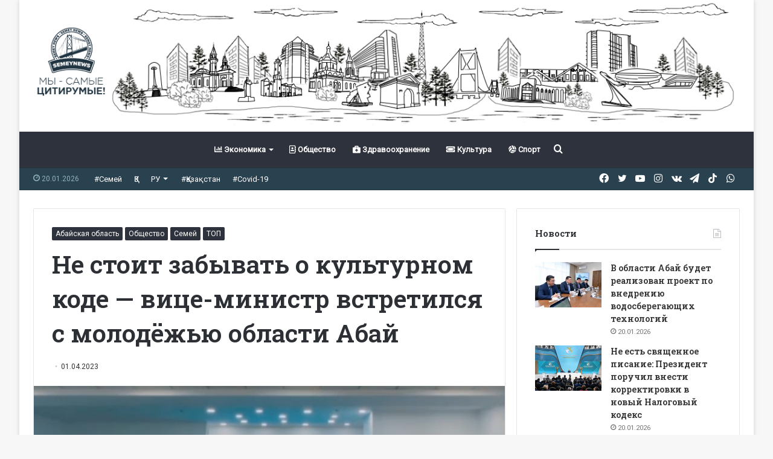

--- FILE ---
content_type: text/html; charset=UTF-8
request_url: https://semeynews.kz/news/34673/
body_size: 21366
content:
<!DOCTYPE html>
<html lang="ru-RU" class="" data-skin="light" prefix="og: http://ogp.me/ns#">
<head>
	<meta charset="UTF-8" />
	<link rel="profile" href="http://gmpg.org/xfn/11" />
	<title>Не стоит забывать о культурном коде &#8212; вице-министр встретился с молодёжью области Абай &#8212; Semey News</title>
<meta name='robots' content='max-image-preview:large' />
	<style>img:is([sizes="auto" i], [sizes^="auto," i]) { contain-intrinsic-size: 3000px 1500px }</style>
	<link rel="alternate" type="application/rss+xml" title="Semey News &raquo; Лента" href="https://semeynews.kz/feed/" />

<meta property="og:title" content="Не стоит забывать о культурном коде &#8212; вице-министр встретился с молодёжью области Абай - Semey News" />
<meta property="og:type" content="article" />
<meta property="og:description" content="Молодёжь рассказала о своих проблемах, а также выслушала Данияра Кадырова, рассказавшего о чрезвычай" />
<meta property="og:url" content="https://semeynews.kz/news/34673/" />
<meta property="og:site_name" content="Semey News" />
<meta property="og:image" content="https://semeynews.kz/wp-content/uploads/2023/04/Screenshot_20230401-141638_Telegram.jpg" />
<script type="text/javascript">
/* <![CDATA[ */
window._wpemojiSettings = {"baseUrl":"https:\/\/s.w.org\/images\/core\/emoji\/15.0.3\/72x72\/","ext":".png","svgUrl":"https:\/\/s.w.org\/images\/core\/emoji\/15.0.3\/svg\/","svgExt":".svg","source":{"concatemoji":"https:\/\/semeynews.kz\/wp-includes\/js\/wp-emoji-release.min.js?ver=6.7.2"}};
/*! This file is auto-generated */
!function(i,n){var o,s,e;function c(e){try{var t={supportTests:e,timestamp:(new Date).valueOf()};sessionStorage.setItem(o,JSON.stringify(t))}catch(e){}}function p(e,t,n){e.clearRect(0,0,e.canvas.width,e.canvas.height),e.fillText(t,0,0);var t=new Uint32Array(e.getImageData(0,0,e.canvas.width,e.canvas.height).data),r=(e.clearRect(0,0,e.canvas.width,e.canvas.height),e.fillText(n,0,0),new Uint32Array(e.getImageData(0,0,e.canvas.width,e.canvas.height).data));return t.every(function(e,t){return e===r[t]})}function u(e,t,n){switch(t){case"flag":return n(e,"\ud83c\udff3\ufe0f\u200d\u26a7\ufe0f","\ud83c\udff3\ufe0f\u200b\u26a7\ufe0f")?!1:!n(e,"\ud83c\uddfa\ud83c\uddf3","\ud83c\uddfa\u200b\ud83c\uddf3")&&!n(e,"\ud83c\udff4\udb40\udc67\udb40\udc62\udb40\udc65\udb40\udc6e\udb40\udc67\udb40\udc7f","\ud83c\udff4\u200b\udb40\udc67\u200b\udb40\udc62\u200b\udb40\udc65\u200b\udb40\udc6e\u200b\udb40\udc67\u200b\udb40\udc7f");case"emoji":return!n(e,"\ud83d\udc26\u200d\u2b1b","\ud83d\udc26\u200b\u2b1b")}return!1}function f(e,t,n){var r="undefined"!=typeof WorkerGlobalScope&&self instanceof WorkerGlobalScope?new OffscreenCanvas(300,150):i.createElement("canvas"),a=r.getContext("2d",{willReadFrequently:!0}),o=(a.textBaseline="top",a.font="600 32px Arial",{});return e.forEach(function(e){o[e]=t(a,e,n)}),o}function t(e){var t=i.createElement("script");t.src=e,t.defer=!0,i.head.appendChild(t)}"undefined"!=typeof Promise&&(o="wpEmojiSettingsSupports",s=["flag","emoji"],n.supports={everything:!0,everythingExceptFlag:!0},e=new Promise(function(e){i.addEventListener("DOMContentLoaded",e,{once:!0})}),new Promise(function(t){var n=function(){try{var e=JSON.parse(sessionStorage.getItem(o));if("object"==typeof e&&"number"==typeof e.timestamp&&(new Date).valueOf()<e.timestamp+604800&&"object"==typeof e.supportTests)return e.supportTests}catch(e){}return null}();if(!n){if("undefined"!=typeof Worker&&"undefined"!=typeof OffscreenCanvas&&"undefined"!=typeof URL&&URL.createObjectURL&&"undefined"!=typeof Blob)try{var e="postMessage("+f.toString()+"("+[JSON.stringify(s),u.toString(),p.toString()].join(",")+"));",r=new Blob([e],{type:"text/javascript"}),a=new Worker(URL.createObjectURL(r),{name:"wpTestEmojiSupports"});return void(a.onmessage=function(e){c(n=e.data),a.terminate(),t(n)})}catch(e){}c(n=f(s,u,p))}t(n)}).then(function(e){for(var t in e)n.supports[t]=e[t],n.supports.everything=n.supports.everything&&n.supports[t],"flag"!==t&&(n.supports.everythingExceptFlag=n.supports.everythingExceptFlag&&n.supports[t]);n.supports.everythingExceptFlag=n.supports.everythingExceptFlag&&!n.supports.flag,n.DOMReady=!1,n.readyCallback=function(){n.DOMReady=!0}}).then(function(){return e}).then(function(){var e;n.supports.everything||(n.readyCallback(),(e=n.source||{}).concatemoji?t(e.concatemoji):e.wpemoji&&e.twemoji&&(t(e.twemoji),t(e.wpemoji)))}))}((window,document),window._wpemojiSettings);
/* ]]> */
</script>
<style id='wp-emoji-styles-inline-css' type='text/css'>

	img.wp-smiley, img.emoji {
		display: inline !important;
		border: none !important;
		box-shadow: none !important;
		height: 1em !important;
		width: 1em !important;
		margin: 0 0.07em !important;
		vertical-align: -0.1em !important;
		background: none !important;
		padding: 0 !important;
	}
</style>
<link rel='stylesheet' id='wp-block-library-css' href='https://semeynews.kz/wp-includes/css/dist/block-library/style.min.css?ver=6.7.2' type='text/css' media='all' />
<style id='wp-block-library-theme-inline-css' type='text/css'>
.wp-block-audio :where(figcaption){color:#555;font-size:13px;text-align:center}.is-dark-theme .wp-block-audio :where(figcaption){color:#ffffffa6}.wp-block-audio{margin:0 0 1em}.wp-block-code{border:1px solid #ccc;border-radius:4px;font-family:Menlo,Consolas,monaco,monospace;padding:.8em 1em}.wp-block-embed :where(figcaption){color:#555;font-size:13px;text-align:center}.is-dark-theme .wp-block-embed :where(figcaption){color:#ffffffa6}.wp-block-embed{margin:0 0 1em}.blocks-gallery-caption{color:#555;font-size:13px;text-align:center}.is-dark-theme .blocks-gallery-caption{color:#ffffffa6}:root :where(.wp-block-image figcaption){color:#555;font-size:13px;text-align:center}.is-dark-theme :root :where(.wp-block-image figcaption){color:#ffffffa6}.wp-block-image{margin:0 0 1em}.wp-block-pullquote{border-bottom:4px solid;border-top:4px solid;color:currentColor;margin-bottom:1.75em}.wp-block-pullquote cite,.wp-block-pullquote footer,.wp-block-pullquote__citation{color:currentColor;font-size:.8125em;font-style:normal;text-transform:uppercase}.wp-block-quote{border-left:.25em solid;margin:0 0 1.75em;padding-left:1em}.wp-block-quote cite,.wp-block-quote footer{color:currentColor;font-size:.8125em;font-style:normal;position:relative}.wp-block-quote:where(.has-text-align-right){border-left:none;border-right:.25em solid;padding-left:0;padding-right:1em}.wp-block-quote:where(.has-text-align-center){border:none;padding-left:0}.wp-block-quote.is-large,.wp-block-quote.is-style-large,.wp-block-quote:where(.is-style-plain){border:none}.wp-block-search .wp-block-search__label{font-weight:700}.wp-block-search__button{border:1px solid #ccc;padding:.375em .625em}:where(.wp-block-group.has-background){padding:1.25em 2.375em}.wp-block-separator.has-css-opacity{opacity:.4}.wp-block-separator{border:none;border-bottom:2px solid;margin-left:auto;margin-right:auto}.wp-block-separator.has-alpha-channel-opacity{opacity:1}.wp-block-separator:not(.is-style-wide):not(.is-style-dots){width:100px}.wp-block-separator.has-background:not(.is-style-dots){border-bottom:none;height:1px}.wp-block-separator.has-background:not(.is-style-wide):not(.is-style-dots){height:2px}.wp-block-table{margin:0 0 1em}.wp-block-table td,.wp-block-table th{word-break:normal}.wp-block-table :where(figcaption){color:#555;font-size:13px;text-align:center}.is-dark-theme .wp-block-table :where(figcaption){color:#ffffffa6}.wp-block-video :where(figcaption){color:#555;font-size:13px;text-align:center}.is-dark-theme .wp-block-video :where(figcaption){color:#ffffffa6}.wp-block-video{margin:0 0 1em}:root :where(.wp-block-template-part.has-background){margin-bottom:0;margin-top:0;padding:1.25em 2.375em}
</style>
<style id='classic-theme-styles-inline-css' type='text/css'>
/*! This file is auto-generated */
.wp-block-button__link{color:#fff;background-color:#32373c;border-radius:9999px;box-shadow:none;text-decoration:none;padding:calc(.667em + 2px) calc(1.333em + 2px);font-size:1.125em}.wp-block-file__button{background:#32373c;color:#fff;text-decoration:none}
</style>
<style id='global-styles-inline-css' type='text/css'>
:root{--wp--preset--aspect-ratio--square: 1;--wp--preset--aspect-ratio--4-3: 4/3;--wp--preset--aspect-ratio--3-4: 3/4;--wp--preset--aspect-ratio--3-2: 3/2;--wp--preset--aspect-ratio--2-3: 2/3;--wp--preset--aspect-ratio--16-9: 16/9;--wp--preset--aspect-ratio--9-16: 9/16;--wp--preset--color--black: #000000;--wp--preset--color--cyan-bluish-gray: #abb8c3;--wp--preset--color--white: #ffffff;--wp--preset--color--pale-pink: #f78da7;--wp--preset--color--vivid-red: #cf2e2e;--wp--preset--color--luminous-vivid-orange: #ff6900;--wp--preset--color--luminous-vivid-amber: #fcb900;--wp--preset--color--light-green-cyan: #7bdcb5;--wp--preset--color--vivid-green-cyan: #00d084;--wp--preset--color--pale-cyan-blue: #8ed1fc;--wp--preset--color--vivid-cyan-blue: #0693e3;--wp--preset--color--vivid-purple: #9b51e0;--wp--preset--gradient--vivid-cyan-blue-to-vivid-purple: linear-gradient(135deg,rgba(6,147,227,1) 0%,rgb(155,81,224) 100%);--wp--preset--gradient--light-green-cyan-to-vivid-green-cyan: linear-gradient(135deg,rgb(122,220,180) 0%,rgb(0,208,130) 100%);--wp--preset--gradient--luminous-vivid-amber-to-luminous-vivid-orange: linear-gradient(135deg,rgba(252,185,0,1) 0%,rgba(255,105,0,1) 100%);--wp--preset--gradient--luminous-vivid-orange-to-vivid-red: linear-gradient(135deg,rgba(255,105,0,1) 0%,rgb(207,46,46) 100%);--wp--preset--gradient--very-light-gray-to-cyan-bluish-gray: linear-gradient(135deg,rgb(238,238,238) 0%,rgb(169,184,195) 100%);--wp--preset--gradient--cool-to-warm-spectrum: linear-gradient(135deg,rgb(74,234,220) 0%,rgb(151,120,209) 20%,rgb(207,42,186) 40%,rgb(238,44,130) 60%,rgb(251,105,98) 80%,rgb(254,248,76) 100%);--wp--preset--gradient--blush-light-purple: linear-gradient(135deg,rgb(255,206,236) 0%,rgb(152,150,240) 100%);--wp--preset--gradient--blush-bordeaux: linear-gradient(135deg,rgb(254,205,165) 0%,rgb(254,45,45) 50%,rgb(107,0,62) 100%);--wp--preset--gradient--luminous-dusk: linear-gradient(135deg,rgb(255,203,112) 0%,rgb(199,81,192) 50%,rgb(65,88,208) 100%);--wp--preset--gradient--pale-ocean: linear-gradient(135deg,rgb(255,245,203) 0%,rgb(182,227,212) 50%,rgb(51,167,181) 100%);--wp--preset--gradient--electric-grass: linear-gradient(135deg,rgb(202,248,128) 0%,rgb(113,206,126) 100%);--wp--preset--gradient--midnight: linear-gradient(135deg,rgb(2,3,129) 0%,rgb(40,116,252) 100%);--wp--preset--font-size--small: 13px;--wp--preset--font-size--medium: 20px;--wp--preset--font-size--large: 36px;--wp--preset--font-size--x-large: 42px;--wp--preset--spacing--20: 0.44rem;--wp--preset--spacing--30: 0.67rem;--wp--preset--spacing--40: 1rem;--wp--preset--spacing--50: 1.5rem;--wp--preset--spacing--60: 2.25rem;--wp--preset--spacing--70: 3.38rem;--wp--preset--spacing--80: 5.06rem;--wp--preset--shadow--natural: 6px 6px 9px rgba(0, 0, 0, 0.2);--wp--preset--shadow--deep: 12px 12px 50px rgba(0, 0, 0, 0.4);--wp--preset--shadow--sharp: 6px 6px 0px rgba(0, 0, 0, 0.2);--wp--preset--shadow--outlined: 6px 6px 0px -3px rgba(255, 255, 255, 1), 6px 6px rgba(0, 0, 0, 1);--wp--preset--shadow--crisp: 6px 6px 0px rgba(0, 0, 0, 1);}:where(.is-layout-flex){gap: 0.5em;}:where(.is-layout-grid){gap: 0.5em;}body .is-layout-flex{display: flex;}.is-layout-flex{flex-wrap: wrap;align-items: center;}.is-layout-flex > :is(*, div){margin: 0;}body .is-layout-grid{display: grid;}.is-layout-grid > :is(*, div){margin: 0;}:where(.wp-block-columns.is-layout-flex){gap: 2em;}:where(.wp-block-columns.is-layout-grid){gap: 2em;}:where(.wp-block-post-template.is-layout-flex){gap: 1.25em;}:where(.wp-block-post-template.is-layout-grid){gap: 1.25em;}.has-black-color{color: var(--wp--preset--color--black) !important;}.has-cyan-bluish-gray-color{color: var(--wp--preset--color--cyan-bluish-gray) !important;}.has-white-color{color: var(--wp--preset--color--white) !important;}.has-pale-pink-color{color: var(--wp--preset--color--pale-pink) !important;}.has-vivid-red-color{color: var(--wp--preset--color--vivid-red) !important;}.has-luminous-vivid-orange-color{color: var(--wp--preset--color--luminous-vivid-orange) !important;}.has-luminous-vivid-amber-color{color: var(--wp--preset--color--luminous-vivid-amber) !important;}.has-light-green-cyan-color{color: var(--wp--preset--color--light-green-cyan) !important;}.has-vivid-green-cyan-color{color: var(--wp--preset--color--vivid-green-cyan) !important;}.has-pale-cyan-blue-color{color: var(--wp--preset--color--pale-cyan-blue) !important;}.has-vivid-cyan-blue-color{color: var(--wp--preset--color--vivid-cyan-blue) !important;}.has-vivid-purple-color{color: var(--wp--preset--color--vivid-purple) !important;}.has-black-background-color{background-color: var(--wp--preset--color--black) !important;}.has-cyan-bluish-gray-background-color{background-color: var(--wp--preset--color--cyan-bluish-gray) !important;}.has-white-background-color{background-color: var(--wp--preset--color--white) !important;}.has-pale-pink-background-color{background-color: var(--wp--preset--color--pale-pink) !important;}.has-vivid-red-background-color{background-color: var(--wp--preset--color--vivid-red) !important;}.has-luminous-vivid-orange-background-color{background-color: var(--wp--preset--color--luminous-vivid-orange) !important;}.has-luminous-vivid-amber-background-color{background-color: var(--wp--preset--color--luminous-vivid-amber) !important;}.has-light-green-cyan-background-color{background-color: var(--wp--preset--color--light-green-cyan) !important;}.has-vivid-green-cyan-background-color{background-color: var(--wp--preset--color--vivid-green-cyan) !important;}.has-pale-cyan-blue-background-color{background-color: var(--wp--preset--color--pale-cyan-blue) !important;}.has-vivid-cyan-blue-background-color{background-color: var(--wp--preset--color--vivid-cyan-blue) !important;}.has-vivid-purple-background-color{background-color: var(--wp--preset--color--vivid-purple) !important;}.has-black-border-color{border-color: var(--wp--preset--color--black) !important;}.has-cyan-bluish-gray-border-color{border-color: var(--wp--preset--color--cyan-bluish-gray) !important;}.has-white-border-color{border-color: var(--wp--preset--color--white) !important;}.has-pale-pink-border-color{border-color: var(--wp--preset--color--pale-pink) !important;}.has-vivid-red-border-color{border-color: var(--wp--preset--color--vivid-red) !important;}.has-luminous-vivid-orange-border-color{border-color: var(--wp--preset--color--luminous-vivid-orange) !important;}.has-luminous-vivid-amber-border-color{border-color: var(--wp--preset--color--luminous-vivid-amber) !important;}.has-light-green-cyan-border-color{border-color: var(--wp--preset--color--light-green-cyan) !important;}.has-vivid-green-cyan-border-color{border-color: var(--wp--preset--color--vivid-green-cyan) !important;}.has-pale-cyan-blue-border-color{border-color: var(--wp--preset--color--pale-cyan-blue) !important;}.has-vivid-cyan-blue-border-color{border-color: var(--wp--preset--color--vivid-cyan-blue) !important;}.has-vivid-purple-border-color{border-color: var(--wp--preset--color--vivid-purple) !important;}.has-vivid-cyan-blue-to-vivid-purple-gradient-background{background: var(--wp--preset--gradient--vivid-cyan-blue-to-vivid-purple) !important;}.has-light-green-cyan-to-vivid-green-cyan-gradient-background{background: var(--wp--preset--gradient--light-green-cyan-to-vivid-green-cyan) !important;}.has-luminous-vivid-amber-to-luminous-vivid-orange-gradient-background{background: var(--wp--preset--gradient--luminous-vivid-amber-to-luminous-vivid-orange) !important;}.has-luminous-vivid-orange-to-vivid-red-gradient-background{background: var(--wp--preset--gradient--luminous-vivid-orange-to-vivid-red) !important;}.has-very-light-gray-to-cyan-bluish-gray-gradient-background{background: var(--wp--preset--gradient--very-light-gray-to-cyan-bluish-gray) !important;}.has-cool-to-warm-spectrum-gradient-background{background: var(--wp--preset--gradient--cool-to-warm-spectrum) !important;}.has-blush-light-purple-gradient-background{background: var(--wp--preset--gradient--blush-light-purple) !important;}.has-blush-bordeaux-gradient-background{background: var(--wp--preset--gradient--blush-bordeaux) !important;}.has-luminous-dusk-gradient-background{background: var(--wp--preset--gradient--luminous-dusk) !important;}.has-pale-ocean-gradient-background{background: var(--wp--preset--gradient--pale-ocean) !important;}.has-electric-grass-gradient-background{background: var(--wp--preset--gradient--electric-grass) !important;}.has-midnight-gradient-background{background: var(--wp--preset--gradient--midnight) !important;}.has-small-font-size{font-size: var(--wp--preset--font-size--small) !important;}.has-medium-font-size{font-size: var(--wp--preset--font-size--medium) !important;}.has-large-font-size{font-size: var(--wp--preset--font-size--large) !important;}.has-x-large-font-size{font-size: var(--wp--preset--font-size--x-large) !important;}
:where(.wp-block-post-template.is-layout-flex){gap: 1.25em;}:where(.wp-block-post-template.is-layout-grid){gap: 1.25em;}
:where(.wp-block-columns.is-layout-flex){gap: 2em;}:where(.wp-block-columns.is-layout-grid){gap: 2em;}
:root :where(.wp-block-pullquote){font-size: 1.5em;line-height: 1.6;}
</style>
<link rel='stylesheet' id='tie-css-base-css' href='https://semeynews.kz/wp-content/themes/jannah/assets/css/base.min.css?ver=5.3.2' type='text/css' media='all' />
<link rel='stylesheet' id='tie-css-styles-css' href='https://semeynews.kz/wp-content/themes/jannah/assets/css/style.min.css?ver=5.3.2' type='text/css' media='all' />
<link rel='stylesheet' id='tie-css-widgets-css' href='https://semeynews.kz/wp-content/themes/jannah/assets/css/widgets.min.css?ver=5.3.2' type='text/css' media='all' />
<link rel='stylesheet' id='tie-css-helpers-css' href='https://semeynews.kz/wp-content/themes/jannah/assets/css/helpers.min.css?ver=5.3.2' type='text/css' media='all' />
<link rel='stylesheet' id='tie-fontawesome5-css' href='https://semeynews.kz/wp-content/themes/jannah/assets/css/fontawesome.css?ver=5.3.2' type='text/css' media='all' />
<link rel='stylesheet' id='tie-css-ilightbox-css' href='https://semeynews.kz/wp-content/themes/jannah/assets/ilightbox/dark-skin/skin.css?ver=5.3.2' type='text/css' media='all' />
<link rel='stylesheet' id='tie-css-single-css' href='https://semeynews.kz/wp-content/themes/jannah/assets/css/single.min.css?ver=5.3.2' type='text/css' media='all' />
<link rel='stylesheet' id='tie-css-print-css' href='https://semeynews.kz/wp-content/themes/jannah/assets/css/print.css?ver=5.3.2' type='text/css' media='print' />
<style id='tie-css-print-inline-css' type='text/css'>
.wf-active body{font-family: 'Roboto';}.wf-active .logo-text,.wf-active h1,.wf-active h2,.wf-active h3,.wf-active h4,.wf-active h5,.wf-active h6,.wf-active .the-subtitle{font-family: 'Roboto Slab';}.brand-title,a:hover,.tie-popup-search-submit,#logo.text-logo a,.theme-header nav .components #search-submit:hover,.theme-header .header-nav .components > li:hover > a,.theme-header .header-nav .components li a:hover,.main-menu ul.cats-vertical li a.is-active,.main-menu ul.cats-vertical li a:hover,.main-nav li.mega-menu .post-meta a:hover,.main-nav li.mega-menu .post-box-title a:hover,.search-in-main-nav.autocomplete-suggestions a:hover,#main-nav .menu ul:not(.cats-horizontal) li:hover > a,#main-nav .menu ul li.current-menu-item:not(.mega-link-column) > a,.top-nav .menu li:hover > a,.top-nav .menu > .tie-current-menu > a,.search-in-top-nav.autocomplete-suggestions .post-title a:hover,div.mag-box .mag-box-options .mag-box-filter-links a.active,.mag-box-filter-links .flexMenu-viewMore:hover > a,.stars-rating-active,body .tabs.tabs .active > a,.video-play-icon,.spinner-circle:after,#go-to-content:hover,.comment-list .comment-author .fn,.commentlist .comment-author .fn,blockquote::before,blockquote cite,blockquote.quote-simple p,.multiple-post-pages a:hover,#story-index li .is-current,.latest-tweets-widget .twitter-icon-wrap span,.wide-slider-nav-wrapper .slide,.wide-next-prev-slider-wrapper .tie-slider-nav li:hover span,.review-final-score h3,#mobile-menu-icon:hover .menu-text,body .entry a,.dark-skin body .entry a,.entry .post-bottom-meta a:hover,.comment-list .comment-content a,q a,blockquote a,.widget.tie-weather-widget .icon-basecloud-bg:after,.site-footer a:hover,.site-footer .stars-rating-active,.site-footer .twitter-icon-wrap span,.site-info a:hover{color: #2e323c;}#instagram-link a:hover{color: #2e323c !important;border-color: #2e323c !important;}#theme-header #main-nav .spinner-circle:after{color: #45405c;}[type='submit'],.button,.generic-button a,.generic-button button,.theme-header .header-nav .comp-sub-menu a.button.guest-btn:hover,.theme-header .header-nav .comp-sub-menu a.checkout-button,nav.main-nav .menu > li.tie-current-menu > a,nav.main-nav .menu > li:hover > a,.main-menu .mega-links-head:after,.main-nav .mega-menu.mega-cat .cats-horizontal li a.is-active,#mobile-menu-icon:hover .nav-icon,#mobile-menu-icon:hover .nav-icon:before,#mobile-menu-icon:hover .nav-icon:after,.search-in-main-nav.autocomplete-suggestions a.button,.search-in-top-nav.autocomplete-suggestions a.button,.spinner > div,.post-cat,.pages-numbers li.current span,.multiple-post-pages > span,#tie-wrapper .mejs-container .mejs-controls,.mag-box-filter-links a:hover,.slider-arrow-nav a:not(.pagination-disabled):hover,.comment-list .reply a:hover,.commentlist .reply a:hover,#reading-position-indicator,#story-index-icon,.videos-block .playlist-title,.review-percentage .review-item span span,.tie-slick-dots li.slick-active button,.tie-slick-dots li button:hover,.digital-rating-static,.timeline-widget li a:hover .date:before,#wp-calendar #today,.posts-list-counter li.widget-post-list:before,.cat-counter a + span,.tie-slider-nav li span:hover,.fullwidth-area .widget_tag_cloud .tagcloud a:hover,.magazine2:not(.block-head-4) .dark-widgetized-area ul.tabs a:hover,.magazine2:not(.block-head-4) .dark-widgetized-area ul.tabs .active a,.magazine1 .dark-widgetized-area ul.tabs a:hover,.magazine1 .dark-widgetized-area ul.tabs .active a,.block-head-4.magazine2 .dark-widgetized-area .tabs.tabs .active a,.block-head-4.magazine2 .dark-widgetized-area .tabs > .active a:before,.block-head-4.magazine2 .dark-widgetized-area .tabs > .active a:after,.demo_store,.demo #logo:after,.demo #sticky-logo:after,.widget.tie-weather-widget,span.video-close-btn:hover,#go-to-top,.latest-tweets-widget .slider-links .button:not(:hover){background-color: #2e323c;color: #FFFFFF;}.tie-weather-widget .widget-title .the-subtitle,.block-head-4.magazine2 #footer .tabs .active a:hover{color: #FFFFFF;}pre,code,.pages-numbers li.current span,.theme-header .header-nav .comp-sub-menu a.button.guest-btn:hover,.multiple-post-pages > span,.post-content-slideshow .tie-slider-nav li span:hover,#tie-body .tie-slider-nav li > span:hover,.slider-arrow-nav a:not(.pagination-disabled):hover,.main-nav .mega-menu.mega-cat .cats-horizontal li a.is-active,.main-nav .mega-menu.mega-cat .cats-horizontal li a:hover,.main-menu .menu > li > .menu-sub-content{border-color: #2e323c;}.main-menu .menu > li.tie-current-menu{border-bottom-color: #2e323c;}.top-nav .menu li.tie-current-menu > a:before,.top-nav .menu li.menu-item-has-children:hover > a:before{border-top-color: #2e323c;}.main-nav .main-menu .menu > li.tie-current-menu > a:before,.main-nav .main-menu .menu > li:hover > a:before{border-top-color: #FFFFFF;}header.main-nav-light .main-nav .menu-item-has-children li:hover > a:before,header.main-nav-light .main-nav .mega-menu li:hover > a:before{border-left-color: #2e323c;}.rtl header.main-nav-light .main-nav .menu-item-has-children li:hover > a:before,.rtl header.main-nav-light .main-nav .mega-menu li:hover > a:before{border-right-color: #2e323c;border-left-color: transparent;}.top-nav ul.menu li .menu-item-has-children:hover > a:before{border-top-color: transparent;border-left-color: #2e323c;}.rtl .top-nav ul.menu li .menu-item-has-children:hover > a:before{border-left-color: transparent;border-right-color: #2e323c;}::-moz-selection{background-color: #2e323c;color: #FFFFFF;}::selection{background-color: #2e323c;color: #FFFFFF;}circle.circle_bar{stroke: #2e323c;}#reading-position-indicator{box-shadow: 0 0 10px rgba( 46,50,60,0.7);}#logo.text-logo a:hover,body .entry a:hover,.dark-skin body .entry a:hover,.comment-list .comment-content a:hover,.block-head-4.magazine2 .site-footer .tabs li a:hover,q a:hover,blockquote a:hover{color: #00000a;}.button:hover,input[type='submit']:hover,.generic-button a:hover,.generic-button button:hover,a.post-cat:hover,.site-footer .button:hover,.site-footer [type='submit']:hover,.search-in-main-nav.autocomplete-suggestions a.button:hover,.search-in-top-nav.autocomplete-suggestions a.button:hover,.theme-header .header-nav .comp-sub-menu a.checkout-button:hover{background-color: #00000a;color: #FFFFFF;}.theme-header .header-nav .comp-sub-menu a.checkout-button:not(:hover),body .entry a.button{color: #FFFFFF;}#story-index.is-compact .story-index-content{background-color: #2e323c;}#story-index.is-compact .story-index-content a,#story-index.is-compact .story-index-content .is-current{color: #FFFFFF;}#tie-body .mag-box-title h3 a,#tie-body .block-more-button{color: #2e323c;}#tie-body .mag-box-title h3 a:hover,#tie-body .block-more-button:hover{color: #00000a;}#tie-body .mag-box-title{color: #2e323c;}#tie-body .mag-box-title:before{border-top-color: #2e323c;}#tie-body .mag-box-title:after,#tie-body #footer .widget-title:after{background-color: #2e323c;}.brand-title,a:hover,.tie-popup-search-submit,#logo.text-logo a,.theme-header nav .components #search-submit:hover,.theme-header .header-nav .components > li:hover > a,.theme-header .header-nav .components li a:hover,.main-menu ul.cats-vertical li a.is-active,.main-menu ul.cats-vertical li a:hover,.main-nav li.mega-menu .post-meta a:hover,.main-nav li.mega-menu .post-box-title a:hover,.search-in-main-nav.autocomplete-suggestions a:hover,#main-nav .menu ul:not(.cats-horizontal) li:hover > a,#main-nav .menu ul li.current-menu-item:not(.mega-link-column) > a,.top-nav .menu li:hover > a,.top-nav .menu > .tie-current-menu > a,.search-in-top-nav.autocomplete-suggestions .post-title a:hover,div.mag-box .mag-box-options .mag-box-filter-links a.active,.mag-box-filter-links .flexMenu-viewMore:hover > a,.stars-rating-active,body .tabs.tabs .active > a,.video-play-icon,.spinner-circle:after,#go-to-content:hover,.comment-list .comment-author .fn,.commentlist .comment-author .fn,blockquote::before,blockquote cite,blockquote.quote-simple p,.multiple-post-pages a:hover,#story-index li .is-current,.latest-tweets-widget .twitter-icon-wrap span,.wide-slider-nav-wrapper .slide,.wide-next-prev-slider-wrapper .tie-slider-nav li:hover span,.review-final-score h3,#mobile-menu-icon:hover .menu-text,body .entry a,.dark-skin body .entry a,.entry .post-bottom-meta a:hover,.comment-list .comment-content a,q a,blockquote a,.widget.tie-weather-widget .icon-basecloud-bg:after,.site-footer a:hover,.site-footer .stars-rating-active,.site-footer .twitter-icon-wrap span,.site-info a:hover{color: #2e323c;}#instagram-link a:hover{color: #2e323c !important;border-color: #2e323c !important;}#theme-header #main-nav .spinner-circle:after{color: #45405c;}[type='submit'],.button,.generic-button a,.generic-button button,.theme-header .header-nav .comp-sub-menu a.button.guest-btn:hover,.theme-header .header-nav .comp-sub-menu a.checkout-button,nav.main-nav .menu > li.tie-current-menu > a,nav.main-nav .menu > li:hover > a,.main-menu .mega-links-head:after,.main-nav .mega-menu.mega-cat .cats-horizontal li a.is-active,#mobile-menu-icon:hover .nav-icon,#mobile-menu-icon:hover .nav-icon:before,#mobile-menu-icon:hover .nav-icon:after,.search-in-main-nav.autocomplete-suggestions a.button,.search-in-top-nav.autocomplete-suggestions a.button,.spinner > div,.post-cat,.pages-numbers li.current span,.multiple-post-pages > span,#tie-wrapper .mejs-container .mejs-controls,.mag-box-filter-links a:hover,.slider-arrow-nav a:not(.pagination-disabled):hover,.comment-list .reply a:hover,.commentlist .reply a:hover,#reading-position-indicator,#story-index-icon,.videos-block .playlist-title,.review-percentage .review-item span span,.tie-slick-dots li.slick-active button,.tie-slick-dots li button:hover,.digital-rating-static,.timeline-widget li a:hover .date:before,#wp-calendar #today,.posts-list-counter li.widget-post-list:before,.cat-counter a + span,.tie-slider-nav li span:hover,.fullwidth-area .widget_tag_cloud .tagcloud a:hover,.magazine2:not(.block-head-4) .dark-widgetized-area ul.tabs a:hover,.magazine2:not(.block-head-4) .dark-widgetized-area ul.tabs .active a,.magazine1 .dark-widgetized-area ul.tabs a:hover,.magazine1 .dark-widgetized-area ul.tabs .active a,.block-head-4.magazine2 .dark-widgetized-area .tabs.tabs .active a,.block-head-4.magazine2 .dark-widgetized-area .tabs > .active a:before,.block-head-4.magazine2 .dark-widgetized-area .tabs > .active a:after,.demo_store,.demo #logo:after,.demo #sticky-logo:after,.widget.tie-weather-widget,span.video-close-btn:hover,#go-to-top,.latest-tweets-widget .slider-links .button:not(:hover){background-color: #2e323c;color: #FFFFFF;}.tie-weather-widget .widget-title .the-subtitle,.block-head-4.magazine2 #footer .tabs .active a:hover{color: #FFFFFF;}pre,code,.pages-numbers li.current span,.theme-header .header-nav .comp-sub-menu a.button.guest-btn:hover,.multiple-post-pages > span,.post-content-slideshow .tie-slider-nav li span:hover,#tie-body .tie-slider-nav li > span:hover,.slider-arrow-nav a:not(.pagination-disabled):hover,.main-nav .mega-menu.mega-cat .cats-horizontal li a.is-active,.main-nav .mega-menu.mega-cat .cats-horizontal li a:hover,.main-menu .menu > li > .menu-sub-content{border-color: #2e323c;}.main-menu .menu > li.tie-current-menu{border-bottom-color: #2e323c;}.top-nav .menu li.tie-current-menu > a:before,.top-nav .menu li.menu-item-has-children:hover > a:before{border-top-color: #2e323c;}.main-nav .main-menu .menu > li.tie-current-menu > a:before,.main-nav .main-menu .menu > li:hover > a:before{border-top-color: #FFFFFF;}header.main-nav-light .main-nav .menu-item-has-children li:hover > a:before,header.main-nav-light .main-nav .mega-menu li:hover > a:before{border-left-color: #2e323c;}.rtl header.main-nav-light .main-nav .menu-item-has-children li:hover > a:before,.rtl header.main-nav-light .main-nav .mega-menu li:hover > a:before{border-right-color: #2e323c;border-left-color: transparent;}.top-nav ul.menu li .menu-item-has-children:hover > a:before{border-top-color: transparent;border-left-color: #2e323c;}.rtl .top-nav ul.menu li .menu-item-has-children:hover > a:before{border-left-color: transparent;border-right-color: #2e323c;}::-moz-selection{background-color: #2e323c;color: #FFFFFF;}::selection{background-color: #2e323c;color: #FFFFFF;}circle.circle_bar{stroke: #2e323c;}#reading-position-indicator{box-shadow: 0 0 10px rgba( 46,50,60,0.7);}#logo.text-logo a:hover,body .entry a:hover,.dark-skin body .entry a:hover,.comment-list .comment-content a:hover,.block-head-4.magazine2 .site-footer .tabs li a:hover,q a:hover,blockquote a:hover{color: #00000a;}.button:hover,input[type='submit']:hover,.generic-button a:hover,.generic-button button:hover,a.post-cat:hover,.site-footer .button:hover,.site-footer [type='submit']:hover,.search-in-main-nav.autocomplete-suggestions a.button:hover,.search-in-top-nav.autocomplete-suggestions a.button:hover,.theme-header .header-nav .comp-sub-menu a.checkout-button:hover{background-color: #00000a;color: #FFFFFF;}.theme-header .header-nav .comp-sub-menu a.checkout-button:not(:hover),body .entry a.button{color: #FFFFFF;}#story-index.is-compact .story-index-content{background-color: #2e323c;}#story-index.is-compact .story-index-content a,#story-index.is-compact .story-index-content .is-current{color: #FFFFFF;}#tie-body .mag-box-title h3 a,#tie-body .block-more-button{color: #2e323c;}#tie-body .mag-box-title h3 a:hover,#tie-body .block-more-button:hover{color: #00000a;}#tie-body .mag-box-title{color: #2e323c;}#tie-body .mag-box-title:before{border-top-color: #2e323c;}#tie-body .mag-box-title:after,#tie-body #footer .widget-title:after{background-color: #2e323c;}#top-nav,#top-nav .sub-menu,#top-nav .comp-sub-menu,#top-nav .ticker-content,#top-nav .ticker-swipe,.top-nav-boxed #top-nav .topbar-wrapper,.search-in-top-nav.autocomplete-suggestions,#top-nav .guest-btn:not(:hover){background-color : #2a4150;}#top-nav *,.search-in-top-nav.autocomplete-suggestions{border-color: rgba( 255,255,255,0.08);}#top-nav .icon-basecloud-bg:after{color: #2a4150;}#top-nav a:not(:hover),#top-nav input,#top-nav #search-submit,#top-nav .fa-spinner,#top-nav .dropdown-social-icons li a span,#top-nav .components > li .social-link:not(:hover) span,.search-in-top-nav.autocomplete-suggestions a{color: #ffffff;}#top-nav .menu-item-has-children > a:before{border-top-color: #ffffff;}#top-nav li .menu-item-has-children > a:before{border-top-color: transparent;border-left-color: #ffffff;}.rtl #top-nav .menu li .menu-item-has-children > a:before{border-left-color: transparent;border-right-color: #ffffff;}#top-nav input::-moz-placeholder{color: #ffffff;}#top-nav input:-moz-placeholder{color: #ffffff;}#top-nav input:-ms-input-placeholder{color: #ffffff;}#top-nav input::-webkit-input-placeholder{color: #ffffff;}#top-nav .comp-sub-menu .button:hover,#top-nav .checkout-button,.search-in-top-nav.autocomplete-suggestions .button{background-color: #90b3bb;}#top-nav a:hover,#top-nav .menu li:hover > a,#top-nav .menu > .tie-current-menu > a,#top-nav .components > li:hover > a,#top-nav .components #search-submit:hover,.search-in-top-nav.autocomplete-suggestions .post-title a:hover{color: #90b3bb;}#top-nav .comp-sub-menu .button:hover{border-color: #90b3bb;}#top-nav .tie-current-menu > a:before,#top-nav .menu .menu-item-has-children:hover > a:before{border-top-color: #90b3bb;}#top-nav .menu li .menu-item-has-children:hover > a:before{border-top-color: transparent;border-left-color: #90b3bb;}.rtl #top-nav .menu li .menu-item-has-children:hover > a:before{border-left-color: transparent;border-right-color: #90b3bb;}#top-nav .comp-sub-menu .button:hover,#top-nav .comp-sub-menu .checkout-button,.search-in-top-nav.autocomplete-suggestions .button{color: #FFFFFF;}#top-nav .comp-sub-menu .checkout-button:hover,.search-in-top-nav.autocomplete-suggestions .button:hover{background-color: #72959d;}#top-nav,#top-nav .comp-sub-menu,#top-nav .tie-weather-widget{color: #90b3bb;}.search-in-top-nav.autocomplete-suggestions .post-meta,.search-in-top-nav.autocomplete-suggestions .post-meta a:not(:hover){color: rgba( 144,179,187,0.7 );}#top-nav .weather-icon .icon-cloud,#top-nav .weather-icon .icon-basecloud-bg,#top-nav .weather-icon .icon-cloud-behind{color: #90b3bb !important;}#main-nav,#main-nav .menu-sub-content,#main-nav .comp-sub-menu,#main-nav .guest-btn:not(:hover),#main-nav ul.cats-vertical li a.is-active,#main-nav ul.cats-vertical li a:hover.search-in-main-nav.autocomplete-suggestions{background-color: #2e323c;}#main-nav{border-width: 0;}#theme-header #main-nav:not(.fixed-nav){bottom: 0;}#main-nav .icon-basecloud-bg:after{color: #2e323c;}#main-nav *,.search-in-main-nav.autocomplete-suggestions{border-color: rgba(255,255,255,0.07);}.main-nav-boxed #main-nav .main-menu-wrapper{border-width: 0;}#main-nav .menu li.menu-item-has-children > a:before,#main-nav .main-menu .mega-menu > a:before{border-top-color: #ffffff;}#main-nav .menu li .menu-item-has-children > a:before,#main-nav .mega-menu .menu-item-has-children > a:before{border-top-color: transparent;border-left-color: #ffffff;}.rtl #main-nav .menu li .menu-item-has-children > a:before,.rtl #main-nav .mega-menu .menu-item-has-children > a:before{border-left-color: transparent;border-right-color: #ffffff;}#main-nav a:not(:hover),#main-nav a.social-link:not(:hover) span,#main-nav .dropdown-social-icons li a span,.search-in-main-nav.autocomplete-suggestions a{color: #ffffff;}#main-nav .comp-sub-menu .button:hover,#main-nav .menu > li.tie-current-menu,#main-nav .menu > li > .menu-sub-content,#main-nav .cats-horizontal a.is-active,#main-nav .cats-horizontal a:hover{border-color: #45405c;}#main-nav .menu > li.tie-current-menu > a,#main-nav .menu > li:hover > a,#main-nav .mega-links-head:after,#main-nav .comp-sub-menu .button:hover,#main-nav .comp-sub-menu .checkout-button,#main-nav .cats-horizontal a.is-active,#main-nav .cats-horizontal a:hover,.search-in-main-nav.autocomplete-suggestions .button,#main-nav .spinner > div{background-color: #45405c;}#main-nav .menu ul li:hover > a,#main-nav .menu ul li.current-menu-item:not(.mega-link-column) > a,#main-nav .components a:hover,#main-nav .components > li:hover > a,#main-nav #search-submit:hover,#main-nav .cats-vertical a.is-active,#main-nav .cats-vertical a:hover,#main-nav .mega-menu .post-meta a:hover,#main-nav .mega-menu .post-box-title a:hover,.search-in-main-nav.autocomplete-suggestions a:hover,#main-nav .spinner-circle:after{color: #45405c;}#main-nav .menu > li.tie-current-menu > a,#main-nav .menu > li:hover > a,#main-nav .components .button:hover,#main-nav .comp-sub-menu .checkout-button,.theme-header #main-nav .mega-menu .cats-horizontal a.is-active,.theme-header #main-nav .mega-menu .cats-horizontal a:hover,.search-in-main-nav.autocomplete-suggestions a.button{color: #FFFFFF;}#main-nav .menu > li.tie-current-menu > a:before,#main-nav .menu > li:hover > a:before{border-top-color: #FFFFFF;}.main-nav-light #main-nav .menu-item-has-children li:hover > a:before,.main-nav-light #main-nav .mega-menu li:hover > a:before{border-left-color: #45405c;}.rtl .main-nav-light #main-nav .menu-item-has-children li:hover > a:before,.rtl .main-nav-light #main-nav .mega-menu li:hover > a:before{border-right-color: #45405c;border-left-color: transparent;}.search-in-main-nav.autocomplete-suggestions .button:hover,#main-nav .comp-sub-menu .checkout-button:hover{background-color: #27223e;}#main-nav,#main-nav input,#main-nav #search-submit,#main-nav .fa-spinner,#main-nav .comp-sub-menu,#main-nav .tie-weather-widget{color: #aaaaaa;}#main-nav input::-moz-placeholder{color: #aaaaaa;}#main-nav input:-moz-placeholder{color: #aaaaaa;}#main-nav input:-ms-input-placeholder{color: #aaaaaa;}#main-nav input::-webkit-input-placeholder{color: #aaaaaa;}#main-nav .mega-menu .post-meta,#main-nav .mega-menu .post-meta a,.search-in-main-nav.autocomplete-suggestions .post-meta{color: rgba(170,170,170,0.6);}#main-nav .weather-icon .icon-cloud,#main-nav .weather-icon .icon-basecloud-bg,#main-nav .weather-icon .icon-cloud-behind{color: #aaaaaa !important;}#tie-wrapper #theme-header{background-color: #ffffff;}#logo.text-logo a,#logo.text-logo a:hover{color: #000000;}@media (max-width: 991px){#tie-wrapper #theme-header .logo-container.fixed-nav{background-color: rgba(255,255,255,0.95);}}@media (max-width: 991px){#tie-wrapper #theme-header .logo-container{background-color: #ffffff;}}#footer{background-color: #2e323c;}#site-info{background-color: #2e323c;}#footer .posts-list-counter .posts-list-items li.widget-post-list:before{border-color: #2e323c;}#footer .timeline-widget a .date:before{border-color: rgba(46,50,60,0.8);}#footer .footer-boxed-widget-area,#footer textarea,#footer input:not([type=submit]),#footer select,#footer code,#footer kbd,#footer pre,#footer samp,#footer .show-more-button,#footer .slider-links .tie-slider-nav span,#footer #wp-calendar,#footer #wp-calendar tbody td,#footer #wp-calendar thead th,#footer .widget.buddypress .item-options a{border-color: rgba(255,255,255,0.1);}#footer .social-statistics-widget .white-bg li.social-icons-item a,#footer .widget_tag_cloud .tagcloud a,#footer .latest-tweets-widget .slider-links .tie-slider-nav span,#footer .widget_layered_nav_filters a{border-color: rgba(255,255,255,0.1);}#footer .social-statistics-widget .white-bg li:before{background: rgba(255,255,255,0.1);}.site-footer #wp-calendar tbody td{background: rgba(255,255,255,0.02);}#footer .white-bg .social-icons-item a span.followers span,#footer .circle-three-cols .social-icons-item a .followers-num,#footer .circle-three-cols .social-icons-item a .followers-name{color: rgba(255,255,255,0.8);}#footer .timeline-widget ul:before,#footer .timeline-widget a:not(:hover) .date:before{background-color: #10141e;}#footer,#footer textarea,#footer input:not([type='submit']),#footer select,#footer #wp-calendar tbody,#footer .tie-slider-nav li span:not(:hover),#footer .widget_categories li a:before,#footer .widget_product_categories li a:before,#footer .widget_layered_nav li a:before,#footer .widget_archive li a:before,#footer .widget_nav_menu li a:before,#footer .widget_meta li a:before,#footer .widget_pages li a:before,#footer .widget_recent_entries li a:before,#footer .widget_display_forums li a:before,#footer .widget_display_views li a:before,#footer .widget_rss li a:before,#footer .widget_display_stats dt:before,#footer .subscribe-widget-content h3,#footer .about-author .social-icons a:not(:hover) span{color: #d1d1d1;}#footer post-widget-body .meta-item,#footer .post-meta,#footer .stream-title,#footer.dark-skin .timeline-widget .date,#footer .wp-caption .wp-caption-text,#footer .rss-date{color: rgba(209,209,209,0.7);}#footer input::-moz-placeholder{color: #d1d1d1;}#footer input:-moz-placeholder{color: #d1d1d1;}#footer input:-ms-input-placeholder{color: #d1d1d1;}#footer input::-webkit-input-placeholder{color: #d1d1d1;}.site-footer.dark-skin a:hover,#footer .stars-rating-active,#footer .twitter-icon-wrap span,.block-head-4.magazine2 #footer .tabs li a{color: #90b3bb;}#footer .circle_bar{stroke: #90b3bb;}#footer .widget.buddypress .item-options a.selected,#footer .widget.buddypress .item-options a.loading,#footer .tie-slider-nav span:hover,.block-head-4.magazine2 #footer .tabs{border-color: #90b3bb;}.magazine2:not(.block-head-4) #footer .tabs a:hover,.magazine2:not(.block-head-4) #footer .tabs .active a,.magazine1 #footer .tabs a:hover,.magazine1 #footer .tabs .active a,.block-head-4.magazine2 #footer .tabs.tabs .active a,.block-head-4.magazine2 #footer .tabs > .active a:before,.block-head-4.magazine2 #footer .tabs > li.active:nth-child(n) a:after,#footer .digital-rating-static,#footer .timeline-widget li a:hover .date:before,#footer #wp-calendar #today,#footer .posts-list-counter .posts-list-items li.widget-post-list:before,#footer .cat-counter span,#footer.dark-skin .the-global-title:after,#footer .button,#footer [type='submit'],#footer .spinner > div,#footer .widget.buddypress .item-options a.selected,#footer .widget.buddypress .item-options a.loading,#footer .tie-slider-nav span:hover,#footer .fullwidth-area .tagcloud a:hover{background-color: #90b3bb;color: #FFFFFF;}.block-head-4.magazine2 #footer .tabs li a:hover{color: #72959d;}.block-head-4.magazine2 #footer .tabs.tabs .active a:hover,#footer .widget.buddypress .item-options a.selected,#footer .widget.buddypress .item-options a.loading,#footer .tie-slider-nav span:hover{color: #FFFFFF !important;}#footer .button:hover,#footer [type='submit']:hover{background-color: #72959d;color: #FFFFFF;}@media only screen and (max-width: 768px) and (min-width: 0px){.tabs a { background: rgba(0,0,0,0.02); display: block; text-align: center; border: 1px solid rgba(0,0,0,0.1); border-top-width: 1px; border-right-width: 1px; border-bottom-color: rgba(0,0,0,0.1); border-bottom-width: 1px; border-left-width: 1px; border-width: 0 1px 1px 0; font-size: 13px;}}
</style>
<script type="text/javascript" src="https://semeynews.kz/wp-includes/js/jquery/jquery.min.js?ver=3.7.1" id="jquery-core-js"></script>
<script type="text/javascript" src="https://semeynews.kz/wp-includes/js/jquery/jquery-migrate.min.js?ver=3.4.1" id="jquery-migrate-js"></script>
<link rel="https://api.w.org/" href="https://semeynews.kz/wp-json/" /><link rel="alternate" title="JSON" type="application/json" href="https://semeynews.kz/wp-json/wp/v2/posts/34673" /><link rel="EditURI" type="application/rsd+xml" title="RSD" href="https://semeynews.kz/xmlrpc.php?rsd" />
<meta name="generator" content="WordPress 6.7.2" />
<link rel="canonical" href="https://semeynews.kz/news/34673/" />
<link rel='shortlink' href='https://semeynews.kz/?p=34673' />
<link rel="alternate" title="oEmbed (JSON)" type="application/json+oembed" href="https://semeynews.kz/wp-json/oembed/1.0/embed?url=https%3A%2F%2Fsemeynews.kz%2Fnews%2F34673%2F" />
<link rel="alternate" title="oEmbed (XML)" type="text/xml+oembed" href="https://semeynews.kz/wp-json/oembed/1.0/embed?url=https%3A%2F%2Fsemeynews.kz%2Fnews%2F34673%2F&#038;format=xml" />
<style type="text/css">
.qtranxs_flag_ru {background-image: url(https://semeynews.kz/wp-content/plugins/qtranslate-x/flags/ru.png); background-repeat: no-repeat;}
.qtranxs_flag_kk {background-image: url(https://semeynews.kz/wp-content/plugins/qtranslate-x/flags/kz.png); background-repeat: no-repeat;}
</style>
<link hreflang="ru" href="https://semeynews.kz/ru/news/34673/" rel="alternate" />
<link hreflang="kk" href="https://semeynews.kz/kk/news/34673/" rel="alternate" />
<link hreflang="x-default" href="https://semeynews.kz/news/34673/" rel="alternate" />
<meta name="generator" content="qTranslate-X 3.4.6.8" />
 <meta name="description" content="Молодёжь рассказала о своих проблемах, а также выслушала Данияра Кадырова, рассказавшего о чрезвычайной важности подобных встреч и правильном проведен" /><meta http-equiv="X-UA-Compatible" content="IE=edge"><!-- Yandex.Metrika counter -->
<script type="text/javascript" >
   (function(m,e,t,r,i,k,a){m[i]=m[i]||function(){(m[i].a=m[i].a||[]).push(arguments)};
   m[i].l=1*new Date();k=e.createElement(t),a=e.getElementsByTagName(t)[0],k.async=1,k.src=r,a.parentNode.insertBefore(k,a)})
   (window, document, "script", "https://mc.yandex.ru/metrika/tag.js", "ym");

   ym(71443477, "init", {
        clickmap:true,
        trackLinks:true,
        accurateTrackBounce:true
   });
</script>
<noscript><div><img src="https://mc.yandex.ru/watch/71443477" style="position:absolute; left:-9999px;" alt="" /></div></noscript>
<!-- /Yandex.Metrika counter -->
<meta name="theme-color" content="#2e323c" /><meta name="viewport" content="width=device-width, initial-scale=1.0" /><link rel="icon" href="https://semeynews.kz/wp-content/uploads/2021/04/cropped-WhatsApp-Image-2021-04-02-at-20.57.34-32x32.jpeg" sizes="32x32" />
<link rel="icon" href="https://semeynews.kz/wp-content/uploads/2021/04/cropped-WhatsApp-Image-2021-04-02-at-20.57.34-192x192.jpeg" sizes="192x192" />
<link rel="apple-touch-icon" href="https://semeynews.kz/wp-content/uploads/2021/04/cropped-WhatsApp-Image-2021-04-02-at-20.57.34-180x180.jpeg" />
<meta name="msapplication-TileImage" content="https://semeynews.kz/wp-content/uploads/2021/04/cropped-WhatsApp-Image-2021-04-02-at-20.57.34-270x270.jpeg" />
</head>

<body id="tie-body" class="post-template-default single single-post postid-34673 single-format-standard boxed-layout wrapper-has-shadow block-head-1 magazine1 is-thumb-overlay-disabled is-desktop is-header-layout-2 sidebar-right has-sidebar post-layout-1 narrow-title-narrow-media is-standard-format has-mobile-share">



<div class="background-overlay">

	<div id="tie-container" class="site tie-container">

		
		<div id="tie-wrapper">

			
<header id="theme-header" class="theme-header header-layout-2 main-nav-light main-nav-default-light main-nav-below no-stream-item top-nav-active top-nav-light top-nav-default-light top-nav-below top-nav-below-main-nav has-full-width-logo mobile-components-row mobile-header-default">
	
<div class="container header-container">
	<div class="tie-row logo-row">

		
		<div class="logo-wrapper">
			<div class="tie-col-md-4 logo-container clearfix">
				<div id="mobile-header-components-area_1" class="mobile-header-components"><ul class="components"><li class="mobile-component_menu custom-menu-link"><a href="#" id="mobile-menu-icon" class=""><span class="tie-mobile-menu-icon tie-icon-grid-4"></span><span class="screen-reader-text">Меню</span></a></li></ul></div>
		<div id="logo" class="image-logo" >

			
			<a title="Semey News" href="https://semeynews.kz/">
				
				<picture class="tie-logo-default tie-logo-picture">
					<source class="tie-logo-source-default tie-logo-source" srcset="https://semeynews.kz/wp-content/uploads/2021/04/header-2.png">
					<img class="tie-logo-img-default tie-logo-img" src="https://semeynews.kz/wp-content/uploads/2021/04/header-2.png" alt="Semey News" width="1230" height="229" />
				</picture>
						</a>

			
		</div><!-- #logo /-->

		<div id="mobile-header-components-area_2" class="mobile-header-components"><ul class="components"><li class="mobile-component_search custom-menu-link">
				<a href="#" class="tie-search-trigger-mobile">
					<span class="tie-icon-search tie-search-icon" aria-hidden="true"></span>
					<span class="screen-reader-text">Іздеу</span>
				</a>
			</li></ul></div>			</div><!-- .tie-col /-->
		</div><!-- .logo-wrapper /-->

		
	</div><!-- .tie-row /-->
</div><!-- .container /-->

<div class="main-nav-wrapper">
	<nav id="main-nav" data-skin="search-in-main-nav" class="main-nav header-nav live-search-parent"  aria-label="Primary Navigation">
		<div class="container">

			<div class="main-menu-wrapper">

				
				<div id="menu-components-wrap">

					
					<div class="main-menu main-menu-wrap tie-alignleft">
						<div id="main-nav-menu" class="main-menu header-menu"><ul id="menu-01" class="menu" role="menubar"><li id="menu-item-95" class="menu-item menu-item-type-taxonomy menu-item-object-category menu-item-has-children menu-item-95 menu-item-has-icon"><a href="https://semeynews.kz/tag/%d1%8d%d0%ba%d0%be%d0%bd%d0%be%d0%bc%d0%b8%d0%ba%d0%b0/"> <span aria-hidden="true" class="tie-menu-icon fas fa-chart-bar"></span> Экономика</a>
<ul class="sub-menu menu-sub-content">
	<li id="menu-item-90" class="menu-item menu-item-type-taxonomy menu-item-object-category menu-item-90"><a href="https://semeynews.kz/tag/politics/"> <span aria-hidden="true" class="tie-menu-icon far fa-flag"></span> Политика</a></li>
	<li id="menu-item-85" class="menu-item menu-item-type-taxonomy menu-item-object-category menu-item-85"><a href="https://semeynews.kz/tag/edu/"> <span aria-hidden="true" class="tie-menu-icon fas fa-book"></span> Образование</a></li>
</ul>
</li>
<li id="menu-item-88" class="menu-item menu-item-type-taxonomy menu-item-object-category current-post-ancestor current-menu-parent current-post-parent menu-item-88 menu-item-has-icon"><a href="https://semeynews.kz/tag/socium/"> <span aria-hidden="true" class="tie-menu-icon far fa-address-book"></span> Общество</a></li>
<li id="menu-item-86" class="menu-item menu-item-type-taxonomy menu-item-object-category menu-item-86 menu-item-has-icon"><a href="https://semeynews.kz/tag/med/"> <span aria-hidden="true" class="tie-menu-icon fas fa-briefcase-medical"></span> Здравоохранение</a></li>
<li id="menu-item-89" class="menu-item menu-item-type-taxonomy menu-item-object-category menu-item-89 menu-item-has-icon"><a href="https://semeynews.kz/tag/culture/"> <span aria-hidden="true" class="tie-menu-icon fas fa-ticket-alt"></span> Культура</a></li>
<li id="menu-item-92" class="menu-item menu-item-type-taxonomy menu-item-object-category menu-item-92 menu-item-has-icon"><a href="https://semeynews.kz/tag/%d1%81%d0%bf%d0%be%d1%80%d1%82/"> <span aria-hidden="true" class="tie-menu-icon fas fa-volleyball-ball"></span> Спорт</a></li>
</ul></div>					</div><!-- .main-menu.tie-alignleft /-->

					<ul class="components">		<li class="search-compact-icon menu-item custom-menu-link">
			<a href="#" class="tie-search-trigger">
				<span class="tie-icon-search tie-search-icon" aria-hidden="true"></span>
				<span class="screen-reader-text">Іздеу</span>
			</a>
		</li>
		</ul><!-- Components -->
				</div><!-- #menu-components-wrap /-->
			</div><!-- .main-menu-wrapper /-->
		</div><!-- .container /-->
	</nav><!-- #main-nav /-->
</div><!-- .main-nav-wrapper /-->


<nav id="top-nav"  class="has-date-menu-components top-nav header-nav" aria-label="Secondary Navigation">
	<div class="container">
		<div class="topbar-wrapper">

			
					<div class="topbar-today-date tie-icon">
						20.01.2026					</div>
					
			<div class="tie-alignleft">
				<div class="top-menu header-menu"><ul id="menu-02" class="menu"><li id="menu-item-97" class="menu-item menu-item-type-taxonomy menu-item-object-category current-post-ancestor current-menu-parent current-post-parent menu-item-97"><a href="https://semeynews.kz/tag/semei/">#Семей</a></li>
<li id="menu-item-103" class="menu-item menu-item-type-custom menu-item-object-custom menu-item-103"><a href="https://semeynews.kz/kk/news/34673/">ҚЗ</a></li>
<li id="menu-item-104" class="menu-item menu-item-type-custom menu-item-object-custom menu-item-has-children menu-item-104"><a href="https://semeynews.kz/ru/news/34673/">РУ</a>
<ul class="sub-menu">
	<li id="menu-item-98" class="menu-item menu-item-type-taxonomy menu-item-object-category menu-item-98"><a href="https://semeynews.kz/tag/shqo/">#ШҚО</a></li>
</ul>
</li>
<li id="menu-item-96" class="menu-item menu-item-type-taxonomy menu-item-object-category menu-item-96"><a href="https://semeynews.kz/tag/qazaqstan/">#Қазақстан</a></li>
<li id="menu-item-99" class="menu-item menu-item-type-taxonomy menu-item-object-category menu-item-99"><a href="https://semeynews.kz/tag/covid-19/">#Covid-19</a></li>
</ul></div>			</div><!-- .tie-alignleft /-->

			<div class="tie-alignright">
				<ul class="components"> <li class="social-icons-item"><a class="social-link whatsapp-social-icon" rel="external noopener nofollow" target="_blank" href="#"><span class="tie-social-icon tie-icon-whatsapp"></span><span class="screen-reader-text">WhatsApp</span></a></li><li class="social-icons-item"><a class="social-link tiktok-social-icon" rel="external noopener nofollow" target="_blank" href="#"><span class="tie-social-icon tie-icon-tiktok"></span><span class="screen-reader-text">TikTok</span></a></li><li class="social-icons-item"><a class="social-link telegram-social-icon" rel="external noopener nofollow" target="_blank" href="#"><span class="tie-social-icon tie-icon-paper-plane"></span><span class="screen-reader-text">Telegram</span></a></li><li class="social-icons-item"><a class="social-link vk-social-icon" rel="external noopener nofollow" target="_blank" href="#"><span class="tie-social-icon tie-icon-vk"></span><span class="screen-reader-text">vk.com</span></a></li><li class="social-icons-item"><a class="social-link instagram-social-icon" rel="external noopener nofollow" target="_blank" href="#"><span class="tie-social-icon tie-icon-instagram"></span><span class="screen-reader-text">Instagram</span></a></li><li class="social-icons-item"><a class="social-link youtube-social-icon" rel="external noopener nofollow" target="_blank" href="#"><span class="tie-social-icon tie-icon-youtube"></span><span class="screen-reader-text">YouTube</span></a></li><li class="social-icons-item"><a class="social-link twitter-social-icon" rel="external noopener nofollow" target="_blank" href="#"><span class="tie-social-icon tie-icon-twitter"></span><span class="screen-reader-text">Twitter</span></a></li><li class="social-icons-item"><a class="social-link facebook-social-icon" rel="external noopener nofollow" target="_blank" href="#"><span class="tie-social-icon tie-icon-facebook"></span><span class="screen-reader-text">Facebook</span></a></li> </ul><!-- Components -->			</div><!-- .tie-alignright /-->

		</div><!-- .topbar-wrapper /-->
	</div><!-- .container /-->
</nav><!-- #top-nav /-->
</header>

<div id="content" class="site-content container"><div id="main-content-row" class="tie-row main-content-row">

<div class="main-content tie-col-md-8 tie-col-xs-12" role="main">

	
	<article id="the-post" class="container-wrapper post-content tie-standard">

		
<header class="entry-header-outer">

	
	<div class="entry-header">

		<span class="post-cat-wrap"><a class="post-cat tie-cat-62" href="https://semeynews.kz/tag/%d0%b0%d0%b1%d0%b0%d0%b9%d1%81%d0%ba%d0%b0%d1%8f-%d0%be%d0%b1%d0%bb%d0%b0%d1%81%d1%82%d1%8c/">Абайская область</a><a class="post-cat tie-cat-5" href="https://semeynews.kz/tag/socium/">Общество</a><a class="post-cat tie-cat-1" href="https://semeynews.kz/tag/semei/">Семей</a><a class="post-cat tie-cat-4" href="https://semeynews.kz/tag/top/">ТОП</a></span>
		<h1 class="post-title entry-title">Не стоит забывать о культурном коде &#8212; вице-министр встретился с молодёжью области Абай</h1>

		<div id="single-post-meta" class="post-meta clearfix"><span class="date meta-item tie-icon">01.04.2023</span></div><!-- .post-meta -->	</div><!-- .entry-header /-->

	
	
</header><!-- .entry-header-outer /-->

<div  class="featured-area"><div class="featured-area-inner"><figure class="single-featured-image"><img width="716" height="444" src="https://semeynews.kz/wp-content/uploads/2023/04/Screenshot_20230401-141638_Telegram.jpg" class="attachment-jannah-image-post size-jannah-image-post wp-post-image" alt="" is_main_img="1" decoding="async" fetchpriority="high" srcset="https://semeynews.kz/wp-content/uploads/2023/04/Screenshot_20230401-141638_Telegram.jpg 716w, https://semeynews.kz/wp-content/uploads/2023/04/Screenshot_20230401-141638_Telegram-300x186.jpg 300w" sizes="(max-width: 716px) 100vw, 716px" /></figure></div></div>
		<div class="entry-content entry clearfix">

			
			<p>Молодёжь рассказала о своих проблемах, а также выслушала Данияра Кадырова, рассказавшего о чрезвычайной важности подобных встреч и правильном проведении молодёжной политики в целом.</p>
<p>Как отметил вице-министр информации и общественного развития Данияр Кадыров на встрече с молодёжью области, молодым людям необходимо регулярно пробовать что-то новое для себя.</p>
<p>&#8212; Как вы знаете, количество молодых людей в стране увеличилось до 6 млн человек за счёт поднятия порога возраста молодёжи до 35 лет. Главный вопрос сегодня &#8212; что нужно нашей молодёжи? Конечно, в первую очередь &#8212; работа, крыша над головой. С молодыми людьми я работал с начала 2000-ых годов и не понаслышке знаю о том, какие вопросы вас больше всего интересуют. Могу вам посоветовать &#8212; никогда не отступайте, всегда идите вперёд, пробуйте новое. Прошлое было непростым, но сейчас совершенно другие времена, это времена возможностей и их надо использовать, &#8212; подчеркнул Данияр Кадыров.</p>
<p>Вице-министр снова отметил важность развития волонтёрства в регионах.</p>
<p>&#8212; Большие возможности предоставляет вам волонтёрская работа. При поступлении в вузы у волонтёров есть определённые преференции. Глава государства Касым-Жомарт Токаев не раз подчеркивал важность развития волонтёрства в Казахстане, &#8212; отметил вице-министр.</p>
<p>Встречи с молодёжью в различных областях страны несут очень важную смысловую нагрузку и имеют практический эффект, считает вице-министр.</p>
<p>&#8212; Я встречался с молодыми людьми в разных регионах. Для чего это нужно? Мы строим будущее, развиваем и продвигаем молодежную политику. Мы аккумулируем опыт, осмысливаем его, выстраиваем работу в соответствии с полученными откликами, &#8212; отметил Данияр Кадыров.</p>
<p>Говоря о молодёжи, не стоит забывать и о детях, об их воспитании в духе памяти об огромном запасе духовных знаний минувших поколений.</p>
<p>&#8212; Большую работу нужно проводить и детьми. Бывшие когда-то организации с приходом 90-ых были закрыты и дети остались предоставлены сами себе. Сейчас организаций много и это очень хорошо. Не нужно забывать и о нашем национальном культурном коде. К примеру, необходимо помнить о роли женщин в становлении нашего народа. Вспомните Томирис, Алию, Маншук. Всё это часть нашей истории, забывать про это не следует, &#8212; подчеркнул Данияр Кадыров.</p>
<p>В целом, встреча прошла в неформальной обстановке и у представителей молодёжи области сложился позитивный диалог с вице-министром.</p>
<p>Semeynews.kz</p>

			
		</div><!-- .entry-content /-->

				<div id="post-extra-info">
			<div class="theiaStickySidebar">
				<div id="single-post-meta" class="post-meta clearfix"><span class="date meta-item tie-icon">01.04.2023</span></div><!-- .post-meta -->			</div>
		</div>

		<div class="clearfix"></div>
		<script id="tie-schema-json" type="application/ld+json">{"@context":"http:\/\/schema.org","@type":"Article","dateCreated":"2023-04-01T15:56:15+05:00","datePublished":"2023-04-01T15:56:15+05:00","dateModified":"2023-04-01T15:56:15+00:00","headline":"\u041d\u0435 \u0441\u0442\u043e\u0438\u0442 \u0437\u0430\u0431\u044b\u0432\u0430\u0442\u044c \u043e \u043a\u0443\u043b\u044c\u0442\u0443\u0440\u043d\u043e\u043c \u043a\u043e\u0434\u0435 &#8212; \u0432\u0438\u0446\u0435-\u043c\u0438\u043d\u0438\u0441\u0442\u0440 \u0432\u0441\u0442\u0440\u0435\u0442\u0438\u043b\u0441\u044f \u0441 \u043c\u043e\u043b\u043e\u0434\u0451\u0436\u044c\u044e \u043e\u0431\u043b\u0430\u0441\u0442\u0438 \u0410\u0431\u0430\u0439","name":"\u041d\u0435 \u0441\u0442\u043e\u0438\u0442 \u0437\u0430\u0431\u044b\u0432\u0430\u0442\u044c \u043e \u043a\u0443\u043b\u044c\u0442\u0443\u0440\u043d\u043e\u043c \u043a\u043e\u0434\u0435 &#8212; \u0432\u0438\u0446\u0435-\u043c\u0438\u043d\u0438\u0441\u0442\u0440 \u0432\u0441\u0442\u0440\u0435\u0442\u0438\u043b\u0441\u044f \u0441 \u043c\u043e\u043b\u043e\u0434\u0451\u0436\u044c\u044e \u043e\u0431\u043b\u0430\u0441\u0442\u0438 \u0410\u0431\u0430\u0439","keywords":[],"url":"https:\/\/semeynews.kz\/news\/34673\/","description":"\u041c\u043e\u043b\u043e\u0434\u0451\u0436\u044c \u0440\u0430\u0441\u0441\u043a\u0430\u0437\u0430\u043b\u0430 \u043e \u0441\u0432\u043e\u0438\u0445 \u043f\u0440\u043e\u0431\u043b\u0435\u043c\u0430\u0445, \u0430 \u0442\u0430\u043a\u0436\u0435 \u0432\u044b\u0441\u043b\u0443\u0448\u0430\u043b\u0430 \u0414\u0430\u043d\u0438\u044f\u0440\u0430 \u041a\u0430\u0434\u044b\u0440\u043e\u0432\u0430, \u0440\u0430\u0441\u0441\u043a\u0430\u0437\u0430\u0432\u0448\u0435\u0433\u043e \u043e \u0447\u0440\u0435\u0437\u0432\u044b\u0447\u0430\u0439\u043d\u043e\u0439 \u0432\u0430\u0436\u043d\u043e\u0441\u0442\u0438 \u043f\u043e\u0434\u043e\u0431\u043d\u044b\u0445 \u0432\u0441\u0442\u0440\u0435\u0447 \u0438 \u043f\u0440\u0430\u0432\u0438\u043b\u044c\u043d\u043e\u043c \u043f\u0440\u043e\u0432\u0435\u0434\u0435\u043d\u0438\u0438 \u043c\u043e\u043b\u043e\u0434\u0451\u0436\u043d\u043e\u0439 \u043f\u043e\u043b\u0438\u0442\u0438\u043a\u0438 \u0432 \u0446\u0435\u043b\u043e\u043c. \u041a\u0430\u043a \u043e\u0442\u043c\u0435\u0442\u0438\u043b \u0432\u0438\u0446\u0435-\u043c","copyrightYear":"2023","articleSection":"\u0410\u0431\u0430\u0439\u0441\u043a\u0430\u044f \u043e\u0431\u043b\u0430\u0441\u0442\u044c,\u041e\u0431\u0449\u0435\u0441\u0442\u0432\u043e,\u0421\u0435\u043c\u0435\u0439,\u0422\u041e\u041f","articleBody":"\u041c\u043e\u043b\u043e\u0434\u0451\u0436\u044c \u0440\u0430\u0441\u0441\u043a\u0430\u0437\u0430\u043b\u0430 \u043e \u0441\u0432\u043e\u0438\u0445 \u043f\u0440\u043e\u0431\u043b\u0435\u043c\u0430\u0445, \u0430 \u0442\u0430\u043a\u0436\u0435 \u0432\u044b\u0441\u043b\u0443\u0448\u0430\u043b\u0430 \u0414\u0430\u043d\u0438\u044f\u0440\u0430 \u041a\u0430\u0434\u044b\u0440\u043e\u0432\u0430, \u0440\u0430\u0441\u0441\u043a\u0430\u0437\u0430\u0432\u0448\u0435\u0433\u043e \u043e \u0447\u0440\u0435\u0437\u0432\u044b\u0447\u0430\u0439\u043d\u043e\u0439 \u0432\u0430\u0436\u043d\u043e\u0441\u0442\u0438 \u043f\u043e\u0434\u043e\u0431\u043d\u044b\u0445 \u0432\u0441\u0442\u0440\u0435\u0447 \u0438 \u043f\u0440\u0430\u0432\u0438\u043b\u044c\u043d\u043e\u043c \u043f\u0440\u043e\u0432\u0435\u0434\u0435\u043d\u0438\u0438 \u043c\u043e\u043b\u043e\u0434\u0451\u0436\u043d\u043e\u0439 \u043f\u043e\u043b\u0438\u0442\u0438\u043a\u0438 \u0432 \u0446\u0435\u043b\u043e\u043c.\r\n\r\n\u041a\u0430\u043a \u043e\u0442\u043c\u0435\u0442\u0438\u043b \u0432\u0438\u0446\u0435-\u043c\u0438\u043d\u0438\u0441\u0442\u0440 \u0438\u043d\u0444\u043e\u0440\u043c\u0430\u0446\u0438\u0438 \u0438 \u043e\u0431\u0449\u0435\u0441\u0442\u0432\u0435\u043d\u043d\u043e\u0433\u043e \u0440\u0430\u0437\u0432\u0438\u0442\u0438\u044f \u0414\u0430\u043d\u0438\u044f\u0440 \u041a\u0430\u0434\u044b\u0440\u043e\u0432 \u043d\u0430 \u0432\u0441\u0442\u0440\u0435\u0447\u0435 \u0441 \u043c\u043e\u043b\u043e\u0434\u0451\u0436\u044c\u044e \u043e\u0431\u043b\u0430\u0441\u0442\u0438, \u043c\u043e\u043b\u043e\u0434\u044b\u043c \u043b\u044e\u0434\u044f\u043c \u043d\u0435\u043e\u0431\u0445\u043e\u0434\u0438\u043c\u043e \u0440\u0435\u0433\u0443\u043b\u044f\u0440\u043d\u043e \u043f\u0440\u043e\u0431\u043e\u0432\u0430\u0442\u044c \u0447\u0442\u043e-\u0442\u043e \u043d\u043e\u0432\u043e\u0435 \u0434\u043b\u044f \u0441\u0435\u0431\u044f.\r\n\r\n- \u041a\u0430\u043a \u0432\u044b \u0437\u043d\u0430\u0435\u0442\u0435, \u043a\u043e\u043b\u0438\u0447\u0435\u0441\u0442\u0432\u043e \u043c\u043e\u043b\u043e\u0434\u044b\u0445 \u043b\u044e\u0434\u0435\u0439 \u0432 \u0441\u0442\u0440\u0430\u043d\u0435 \u0443\u0432\u0435\u043b\u0438\u0447\u0438\u043b\u043e\u0441\u044c \u0434\u043e 6 \u043c\u043b\u043d \u0447\u0435\u043b\u043e\u0432\u0435\u043a \u0437\u0430 \u0441\u0447\u0451\u0442 \u043f\u043e\u0434\u043d\u044f\u0442\u0438\u044f \u043f\u043e\u0440\u043e\u0433\u0430 \u0432\u043e\u0437\u0440\u0430\u0441\u0442\u0430 \u043c\u043e\u043b\u043e\u0434\u0451\u0436\u0438 \u0434\u043e 35 \u043b\u0435\u0442. \u0413\u043b\u0430\u0432\u043d\u044b\u0439 \u0432\u043e\u043f\u0440\u043e\u0441 \u0441\u0435\u0433\u043e\u0434\u043d\u044f - \u0447\u0442\u043e \u043d\u0443\u0436\u043d\u043e \u043d\u0430\u0448\u0435\u0439 \u043c\u043e\u043b\u043e\u0434\u0451\u0436\u0438? \u041a\u043e\u043d\u0435\u0447\u043d\u043e, \u0432 \u043f\u0435\u0440\u0432\u0443\u044e \u043e\u0447\u0435\u0440\u0435\u0434\u044c - \u0440\u0430\u0431\u043e\u0442\u0430, \u043a\u0440\u044b\u0448\u0430 \u043d\u0430\u0434 \u0433\u043e\u043b\u043e\u0432\u043e\u0439. \u0421 \u043c\u043e\u043b\u043e\u0434\u044b\u043c\u0438 \u043b\u044e\u0434\u044c\u043c\u0438 \u044f \u0440\u0430\u0431\u043e\u0442\u0430\u043b \u0441 \u043d\u0430\u0447\u0430\u043b\u0430 2000-\u044b\u0445 \u0433\u043e\u0434\u043e\u0432 \u0438 \u043d\u0435 \u043f\u043e\u043d\u0430\u0441\u043b\u044b\u0448\u043a\u0435 \u0437\u043d\u0430\u044e \u043e \u0442\u043e\u043c, \u043a\u0430\u043a\u0438\u0435 \u0432\u043e\u043f\u0440\u043e\u0441\u044b \u0432\u0430\u0441 \u0431\u043e\u043b\u044c\u0448\u0435 \u0432\u0441\u0435\u0433\u043e \u0438\u043d\u0442\u0435\u0440\u0435\u0441\u0443\u044e\u0442. \u041c\u043e\u0433\u0443 \u0432\u0430\u043c \u043f\u043e\u0441\u043e\u0432\u0435\u0442\u043e\u0432\u0430\u0442\u044c - \u043d\u0438\u043a\u043e\u0433\u0434\u0430 \u043d\u0435 \u043e\u0442\u0441\u0442\u0443\u043f\u0430\u0439\u0442\u0435, \u0432\u0441\u0435\u0433\u0434\u0430 \u0438\u0434\u0438\u0442\u0435 \u0432\u043f\u0435\u0440\u0451\u0434, \u043f\u0440\u043e\u0431\u0443\u0439\u0442\u0435 \u043d\u043e\u0432\u043e\u0435. \u041f\u0440\u043e\u0448\u043b\u043e\u0435 \u0431\u044b\u043b\u043e \u043d\u0435\u043f\u0440\u043e\u0441\u0442\u044b\u043c, \u043d\u043e \u0441\u0435\u0439\u0447\u0430\u0441 \u0441\u043e\u0432\u0435\u0440\u0448\u0435\u043d\u043d\u043e \u0434\u0440\u0443\u0433\u0438\u0435 \u0432\u0440\u0435\u043c\u0435\u043d\u0430, \u044d\u0442\u043e \u0432\u0440\u0435\u043c\u0435\u043d\u0430 \u0432\u043e\u0437\u043c\u043e\u0436\u043d\u043e\u0441\u0442\u0435\u0439 \u0438 \u0438\u0445 \u043d\u0430\u0434\u043e \u0438\u0441\u043f\u043e\u043b\u044c\u0437\u043e\u0432\u0430\u0442\u044c, - \u043f\u043e\u0434\u0447\u0435\u0440\u043a\u043d\u0443\u043b \u0414\u0430\u043d\u0438\u044f\u0440 \u041a\u0430\u0434\u044b\u0440\u043e\u0432.\r\n\r\n\u0412\u0438\u0446\u0435-\u043c\u0438\u043d\u0438\u0441\u0442\u0440 \u0441\u043d\u043e\u0432\u0430 \u043e\u0442\u043c\u0435\u0442\u0438\u043b \u0432\u0430\u0436\u043d\u043e\u0441\u0442\u044c \u0440\u0430\u0437\u0432\u0438\u0442\u0438\u044f \u0432\u043e\u043b\u043e\u043d\u0442\u0451\u0440\u0441\u0442\u0432\u0430 \u0432 \u0440\u0435\u0433\u0438\u043e\u043d\u0430\u0445.\r\n\r\n- \u0411\u043e\u043b\u044c\u0448\u0438\u0435 \u0432\u043e\u0437\u043c\u043e\u0436\u043d\u043e\u0441\u0442\u0438 \u043f\u0440\u0435\u0434\u043e\u0441\u0442\u0430\u0432\u043b\u044f\u0435\u0442 \u0432\u0430\u043c \u0432\u043e\u043b\u043e\u043d\u0442\u0451\u0440\u0441\u043a\u0430\u044f \u0440\u0430\u0431\u043e\u0442\u0430. \u041f\u0440\u0438 \u043f\u043e\u0441\u0442\u0443\u043f\u043b\u0435\u043d\u0438\u0438 \u0432 \u0432\u0443\u0437\u044b \u0443 \u0432\u043e\u043b\u043e\u043d\u0442\u0451\u0440\u043e\u0432 \u0435\u0441\u0442\u044c \u043e\u043f\u0440\u0435\u0434\u0435\u043b\u0451\u043d\u043d\u044b\u0435 \u043f\u0440\u0435\u0444\u0435\u0440\u0435\u043d\u0446\u0438\u0438. \u0413\u043b\u0430\u0432\u0430 \u0433\u043e\u0441\u0443\u0434\u0430\u0440\u0441\u0442\u0432\u0430 \u041a\u0430\u0441\u044b\u043c-\u0416\u043e\u043c\u0430\u0440\u0442 \u0422\u043e\u043a\u0430\u0435\u0432 \u043d\u0435 \u0440\u0430\u0437 \u043f\u043e\u0434\u0447\u0435\u0440\u043a\u0438\u0432\u0430\u043b \u0432\u0430\u0436\u043d\u043e\u0441\u0442\u044c \u0440\u0430\u0437\u0432\u0438\u0442\u0438\u044f \u0432\u043e\u043b\u043e\u043d\u0442\u0451\u0440\u0441\u0442\u0432\u0430 \u0432 \u041a\u0430\u0437\u0430\u0445\u0441\u0442\u0430\u043d\u0435, - \u043e\u0442\u043c\u0435\u0442\u0438\u043b \u0432\u0438\u0446\u0435-\u043c\u0438\u043d\u0438\u0441\u0442\u0440.\r\n\r\n\u0412\u0441\u0442\u0440\u0435\u0447\u0438 \u0441 \u043c\u043e\u043b\u043e\u0434\u0451\u0436\u044c\u044e \u0432 \u0440\u0430\u0437\u043b\u0438\u0447\u043d\u044b\u0445 \u043e\u0431\u043b\u0430\u0441\u0442\u044f\u0445 \u0441\u0442\u0440\u0430\u043d\u044b \u043d\u0435\u0441\u0443\u0442 \u043e\u0447\u0435\u043d\u044c \u0432\u0430\u0436\u043d\u0443\u044e \u0441\u043c\u044b\u0441\u043b\u043e\u0432\u0443\u044e \u043d\u0430\u0433\u0440\u0443\u0437\u043a\u0443 \u0438 \u0438\u043c\u0435\u044e\u0442 \u043f\u0440\u0430\u043a\u0442\u0438\u0447\u0435\u0441\u043a\u0438\u0439 \u044d\u0444\u0444\u0435\u043a\u0442, \u0441\u0447\u0438\u0442\u0430\u0435\u0442 \u0432\u0438\u0446\u0435-\u043c\u0438\u043d\u0438\u0441\u0442\u0440.\r\n\r\n- \u042f \u0432\u0441\u0442\u0440\u0435\u0447\u0430\u043b\u0441\u044f \u0441 \u043c\u043e\u043b\u043e\u0434\u044b\u043c\u0438 \u043b\u044e\u0434\u044c\u043c\u0438 \u0432 \u0440\u0430\u0437\u043d\u044b\u0445 \u0440\u0435\u0433\u0438\u043e\u043d\u0430\u0445. \u0414\u043b\u044f \u0447\u0435\u0433\u043e \u044d\u0442\u043e \u043d\u0443\u0436\u043d\u043e? \u041c\u044b \u0441\u0442\u0440\u043e\u0438\u043c \u0431\u0443\u0434\u0443\u0449\u0435\u0435, \u0440\u0430\u0437\u0432\u0438\u0432\u0430\u0435\u043c \u0438 \u043f\u0440\u043e\u0434\u0432\u0438\u0433\u0430\u0435\u043c \u043c\u043e\u043b\u043e\u0434\u0435\u0436\u043d\u0443\u044e \u043f\u043e\u043b\u0438\u0442\u0438\u043a\u0443. \u041c\u044b \u0430\u043a\u043a\u0443\u043c\u0443\u043b\u0438\u0440\u0443\u0435\u043c \u043e\u043f\u044b\u0442, \u043e\u0441\u043c\u044b\u0441\u043b\u0438\u0432\u0430\u0435\u043c \u0435\u0433\u043e, \u0432\u044b\u0441\u0442\u0440\u0430\u0438\u0432\u0430\u0435\u043c \u0440\u0430\u0431\u043e\u0442\u0443 \u0432 \u0441\u043e\u043e\u0442\u0432\u0435\u0442\u0441\u0442\u0432\u0438\u0438 \u0441 \u043f\u043e\u043b\u0443\u0447\u0435\u043d\u043d\u044b\u043c\u0438 \u043e\u0442\u043a\u043b\u0438\u043a\u0430\u043c\u0438, - \u043e\u0442\u043c\u0435\u0442\u0438\u043b \u0414\u0430\u043d\u0438\u044f\u0440 \u041a\u0430\u0434\u044b\u0440\u043e\u0432.\r\n\r\n\u0413\u043e\u0432\u043e\u0440\u044f \u043e \u043c\u043e\u043b\u043e\u0434\u0451\u0436\u0438, \u043d\u0435 \u0441\u0442\u043e\u0438\u0442 \u0437\u0430\u0431\u044b\u0432\u0430\u0442\u044c \u0438 \u043e \u0434\u0435\u0442\u044f\u0445, \u043e\u0431 \u0438\u0445 \u0432\u043e\u0441\u043f\u0438\u0442\u0430\u043d\u0438\u0438 \u0432 \u0434\u0443\u0445\u0435 \u043f\u0430\u043c\u044f\u0442\u0438 \u043e\u0431 \u043e\u0433\u0440\u043e\u043c\u043d\u043e\u043c \u0437\u0430\u043f\u0430\u0441\u0435 \u0434\u0443\u0445\u043e\u0432\u043d\u044b\u0445 \u0437\u043d\u0430\u043d\u0438\u0439 \u043c\u0438\u043d\u0443\u0432\u0448\u0438\u0445 \u043f\u043e\u043a\u043e\u043b\u0435\u043d\u0438\u0439.\r\n\r\n- \u0411\u043e\u043b\u044c\u0448\u0443\u044e \u0440\u0430\u0431\u043e\u0442\u0443 \u043d\u0443\u0436\u043d\u043e \u043f\u0440\u043e\u0432\u043e\u0434\u0438\u0442\u044c \u0438 \u0434\u0435\u0442\u044c\u043c\u0438. \u0411\u044b\u0432\u0448\u0438\u0435 \u043a\u043e\u0433\u0434\u0430-\u0442\u043e \u043e\u0440\u0433\u0430\u043d\u0438\u0437\u0430\u0446\u0438\u0438 \u0441 \u043f\u0440\u0438\u0445\u043e\u0434\u043e\u043c 90-\u044b\u0445 \u0431\u044b\u043b\u0438 \u0437\u0430\u043a\u0440\u044b\u0442\u044b \u0438 \u0434\u0435\u0442\u0438 \u043e\u0441\u0442\u0430\u043b\u0438\u0441\u044c \u043f\u0440\u0435\u0434\u043e\u0441\u0442\u0430\u0432\u043b\u0435\u043d\u044b \u0441\u0430\u043c\u0438 \u0441\u0435\u0431\u0435. \u0421\u0435\u0439\u0447\u0430\u0441 \u043e\u0440\u0433\u0430\u043d\u0438\u0437\u0430\u0446\u0438\u0439 \u043c\u043d\u043e\u0433\u043e \u0438 \u044d\u0442\u043e \u043e\u0447\u0435\u043d\u044c \u0445\u043e\u0440\u043e\u0448\u043e. \u041d\u0435 \u043d\u0443\u0436\u043d\u043e \u0437\u0430\u0431\u044b\u0432\u0430\u0442\u044c \u0438 \u043e \u043d\u0430\u0448\u0435\u043c \u043d\u0430\u0446\u0438\u043e\u043d\u0430\u043b\u044c\u043d\u043e\u043c \u043a\u0443\u043b\u044c\u0442\u0443\u0440\u043d\u043e\u043c \u043a\u043e\u0434\u0435. \u041a \u043f\u0440\u0438\u043c\u0435\u0440\u0443, \u043d\u0435\u043e\u0431\u0445\u043e\u0434\u0438\u043c\u043e \u043f\u043e\u043c\u043d\u0438\u0442\u044c \u043e \u0440\u043e\u043b\u0438 \u0436\u0435\u043d\u0449\u0438\u043d \u0432 \u0441\u0442\u0430\u043d\u043e\u0432\u043b\u0435\u043d\u0438\u0438 \u043d\u0430\u0448\u0435\u0433\u043e \u043d\u0430\u0440\u043e\u0434\u0430. \u0412\u0441\u043f\u043e\u043c\u043d\u0438\u0442\u0435 \u0422\u043e\u043c\u0438\u0440\u0438\u0441, \u0410\u043b\u0438\u044e, \u041c\u0430\u043d\u0448\u0443\u043a. \u0412\u0441\u0451 \u044d\u0442\u043e \u0447\u0430\u0441\u0442\u044c \u043d\u0430\u0448\u0435\u0439 \u0438\u0441\u0442\u043e\u0440\u0438\u0438, \u0437\u0430\u0431\u044b\u0432\u0430\u0442\u044c \u043f\u0440\u043e \u044d\u0442\u043e \u043d\u0435 \u0441\u043b\u0435\u0434\u0443\u0435\u0442, - \u043f\u043e\u0434\u0447\u0435\u0440\u043a\u043d\u0443\u043b \u0414\u0430\u043d\u0438\u044f\u0440 \u041a\u0430\u0434\u044b\u0440\u043e\u0432.\r\n\r\n\u0412 \u0446\u0435\u043b\u043e\u043c, \u0432\u0441\u0442\u0440\u0435\u0447\u0430 \u043f\u0440\u043e\u0448\u043b\u0430 \u0432 \u043d\u0435\u0444\u043e\u0440\u043c\u0430\u043b\u044c\u043d\u043e\u0439 \u043e\u0431\u0441\u0442\u0430\u043d\u043e\u0432\u043a\u0435 \u0438 \u0443 \u043f\u0440\u0435\u0434\u0441\u0442\u0430\u0432\u0438\u0442\u0435\u043b\u0435\u0439 \u043c\u043e\u043b\u043e\u0434\u0451\u0436\u0438 \u043e\u0431\u043b\u0430\u0441\u0442\u0438 \u0441\u043b\u043e\u0436\u0438\u043b\u0441\u044f \u043f\u043e\u0437\u0438\u0442\u0438\u0432\u043d\u044b\u0439 \u0434\u0438\u0430\u043b\u043e\u0433 \u0441 \u0432\u0438\u0446\u0435-\u043c\u0438\u043d\u0438\u0441\u0442\u0440\u043e\u043c.\r\n\r\nSemeynews.kz","publisher":{"@id":"#Publisher","@type":"Organization","name":"Semey News","logo":{"@type":"ImageObject","url":"https:\/\/semeynews.kz\/wp-content\/uploads\/2021\/04\/header-2.png"},"sameAs":["#","#","#","#","#","#","#","#"]},"sourceOrganization":{"@id":"#Publisher"},"copyrightHolder":{"@id":"#Publisher"},"mainEntityOfPage":{"@type":"WebPage","@id":"https:\/\/semeynews.kz\/news\/34673\/"},"author":{"@type":"Person","name":"semeynews","url":"https:\/\/semeynews.kz\/news\/author\/semeynews\/"},"image":{"@type":"ImageObject","url":"https:\/\/semeynews.kz\/wp-content\/uploads\/2023\/04\/Screenshot_20230401-141638_Telegram.jpg","width":1200,"height":444}}</script>
		<div id="share-buttons-bottom" class="share-buttons share-buttons-bottom">
			<div class="share-links  icons-text">
				
				<a href="https://www.facebook.com/sharer.php?u=https://semeynews.kz/news/34673/" rel="external noopener nofollow" title="Facebook" target="_blank" class="facebook-share-btn  large-share-button" data-raw="https://www.facebook.com/sharer.php?u={post_link}">
					<span class="share-btn-icon tie-icon-facebook"></span> <span class="social-text">Facebook</span>
				</a>
				<a href="https://twitter.com/intent/tweet?text=%D0%9D%D0%B5%20%D1%81%D1%82%D0%BE%D0%B8%D1%82%20%D0%B7%D0%B0%D0%B1%D1%8B%D0%B2%D0%B0%D1%82%D1%8C%20%D0%BE%20%D0%BA%D1%83%D0%BB%D1%8C%D1%82%D1%83%D1%80%D0%BD%D0%BE%D0%BC%20%D0%BA%D0%BE%D0%B4%D0%B5%20%E2%80%94%20%D0%B2%D0%B8%D1%86%D0%B5-%D0%BC%D0%B8%D0%BD%D0%B8%D1%81%D1%82%D1%80%20%D0%B2%D1%81%D1%82%D1%80%D0%B5%D1%82%D0%B8%D0%BB%D1%81%D1%8F%20%D1%81%20%D0%BC%D0%BE%D0%BB%D0%BE%D0%B4%D1%91%D0%B6%D1%8C%D1%8E%20%D0%BE%D0%B1%D0%BB%D0%B0%D1%81%D1%82%D0%B8%20%D0%90%D0%B1%D0%B0%D0%B9&#038;url=https://semeynews.kz/news/34673/" rel="external noopener nofollow" title="Twitter" target="_blank" class="twitter-share-btn  large-share-button" data-raw="https://twitter.com/intent/tweet?text={post_title}&amp;url={post_link}">
					<span class="share-btn-icon tie-icon-twitter"></span> <span class="social-text">Twitter</span>
				</a>
				<a href="https://vk.com/share.php?url=https://semeynews.kz/news/34673/" rel="external noopener nofollow" title="VKontakte" target="_blank" class="vk-share-btn  large-share-button" data-raw="https://vk.com/share.php?url={post_link}">
					<span class="share-btn-icon tie-icon-vk"></span> <span class="social-text">VKontakte</span>
				</a>
				<a href="https://connect.ok.ru/dk?st.cmd=WidgetSharePreview&#038;st.shareUrl=https://semeynews.kz/news/34673/&#038;description=%D0%9D%D0%B5%20%D1%81%D1%82%D0%BE%D0%B8%D1%82%20%D0%B7%D0%B0%D0%B1%D1%8B%D0%B2%D0%B0%D1%82%D1%8C%20%D0%BE%20%D0%BA%D1%83%D0%BB%D1%8C%D1%82%D1%83%D1%80%D0%BD%D0%BE%D0%BC%20%D0%BA%D0%BE%D0%B4%D0%B5%20%E2%80%94%20%D0%B2%D0%B8%D1%86%D0%B5-%D0%BC%D0%B8%D0%BD%D0%B8%D1%81%D1%82%D1%80%20%D0%B2%D1%81%D1%82%D1%80%D0%B5%D1%82%D0%B8%D0%BB%D1%81%D1%8F%20%D1%81%20%D0%BC%D0%BE%D0%BB%D0%BE%D0%B4%D1%91%D0%B6%D1%8C%D1%8E%20%D0%BE%D0%B1%D0%BB%D0%B0%D1%81%D1%82%D0%B8%20%D0%90%D0%B1%D0%B0%D0%B9&#038;media=https://semeynews.kz/wp-content/uploads/2023/04/Screenshot_20230401-141638_Telegram.jpg" rel="external noopener nofollow" title="Odnoklassniki" target="_blank" class="odnoklassniki-share-btn  large-share-button" data-raw="https://connect.ok.ru/dk?st.cmd=WidgetSharePreview&st.shareUrl={post_link}&amp;description={post_title}&amp;media={post_img}">
					<span class="share-btn-icon tie-icon-odnoklassniki"></span> <span class="social-text">Odnoklassniki</span>
				</a>
				<a href="https://web.skype.com/share?url=https://semeynews.kz/news/34673/&#038;text=%D0%9D%D0%B5%20%D1%81%D1%82%D0%BE%D0%B8%D1%82%20%D0%B7%D0%B0%D0%B1%D1%8B%D0%B2%D0%B0%D1%82%D1%8C%20%D0%BE%20%D0%BA%D1%83%D0%BB%D1%8C%D1%82%D1%83%D1%80%D0%BD%D0%BE%D0%BC%20%D0%BA%D0%BE%D0%B4%D0%B5%20%E2%80%94%20%D0%B2%D0%B8%D1%86%D0%B5-%D0%BC%D0%B8%D0%BD%D0%B8%D1%81%D1%82%D1%80%20%D0%B2%D1%81%D1%82%D1%80%D0%B5%D1%82%D0%B8%D0%BB%D1%81%D1%8F%20%D1%81%20%D0%BC%D0%BE%D0%BB%D0%BE%D0%B4%D1%91%D0%B6%D1%8C%D1%8E%20%D0%BE%D0%B1%D0%BB%D0%B0%D1%81%D1%82%D0%B8%20%D0%90%D0%B1%D0%B0%D0%B9" rel="external noopener nofollow" title="Skype" target="_blank" class="skype-share-btn  large-share-button" data-raw="https://web.skype.com/share?url={post_link}&text={post_title}">
					<span class="share-btn-icon tie-icon-skype"></span> <span class="social-text">Skype</span>
				</a>			</div><!-- .share-links /-->
		</div><!-- .share-buttons /-->

		
	</article><!-- #the-post /-->

	
	<div class="post-components">

		
	

				<div id="related-posts" class="container-wrapper has-extra-post">

					<div class="mag-box-title the-global-title">
						<h3>Осы айдарда</h3>
					</div>

					<div class="related-posts-list">

					
							<div class="related-item tie-standard">

								
			<a aria-label="В области Абай будет реализован проект по внедрению водосберегающих технологий" href="https://semeynews.kz/news/67603/" class="post-thumb"><img width="390" height="220" src="https://semeynews.kz/wp-content/uploads/2026/01/photo_2026-01-20_15-36-00-390x220.jpg" class="attachment-jannah-image-large size-jannah-image-large wp-post-image" alt="" decoding="async" /></a>
								<h3 class="post-title"><a href="https://semeynews.kz/news/67603/">В области Абай будет реализован проект по внедрению водосберегающих технологий</a></h3>

								<div class="post-meta clearfix"><span class="date meta-item tie-icon">20.01.2026</span></div><!-- .post-meta -->							</div><!-- .related-item /-->

						
							<div class="related-item tie-standard">

								
			<a aria-label="Не есть священное писание: Президент поручил внести корректировки в новый Налоговый кодекс" href="https://semeynews.kz/news/67597/" class="post-thumb"><img width="390" height="220" src="https://semeynews.kz/wp-content/uploads/2026/01/2026-01-20_13-05-43-390x220.png" class="attachment-jannah-image-large size-jannah-image-large wp-post-image" alt="" decoding="async" /></a>
								<h3 class="post-title"><a href="https://semeynews.kz/news/67597/">Не есть священное писание: Президент поручил внести корректировки в новый Налоговый кодекс</a></h3>

								<div class="post-meta clearfix"><span class="date meta-item tie-icon">20.01.2026</span></div><!-- .post-meta -->							</div><!-- .related-item /-->

						
							<div class="related-item tie-standard">

								
			<a aria-label="Глава государства предложил назвать новый Парламент «Курултай»" href="https://semeynews.kz/news/67594/" class="post-thumb"><img width="390" height="220" src="https://semeynews.kz/wp-content/uploads/2026/01/2026-01-20_17-13-44-390x220.png" class="attachment-jannah-image-large size-jannah-image-large wp-post-image" alt="" decoding="async" loading="lazy" /></a>
								<h3 class="post-title"><a href="https://semeynews.kz/news/67594/">Глава государства предложил назвать новый Парламент «Курултай»</a></h3>

								<div class="post-meta clearfix"><span class="date meta-item tie-icon">20.01.2026</span></div><!-- .post-meta -->							</div><!-- .related-item /-->

						
							<div class="related-item tie-standard">

								
			<a aria-label="Токаев предложил ввести регламент проведения внеочередных президентских выборов" href="https://semeynews.kz/news/67592/" class="post-thumb"><img width="390" height="220" src="https://semeynews.kz/wp-content/uploads/2026/01/2026-01-20_13-05-43-390x220.png" class="attachment-jannah-image-large size-jannah-image-large wp-post-image" alt="" decoding="async" loading="lazy" /></a>
								<h3 class="post-title"><a href="https://semeynews.kz/news/67592/">Токаев предложил ввести регламент проведения внеочередных президентских выборов</a></h3>

								<div class="post-meta clearfix"><span class="date meta-item tie-icon">20.01.2026</span></div><!-- .post-meta -->							</div><!-- .related-item /-->

						
					</div><!-- .related-posts-list /-->
				</div><!-- #related-posts /-->

			
	</div><!-- .post-components /-->

	
</div><!-- .main-content -->


	<aside class="sidebar tie-col-md-4 tie-col-xs-12 normal-side is-sticky" aria-label="Primary Sidebar">
		<div class="theiaStickySidebar">
			<div id="posts-list-widget-5" class="container-wrapper widget posts-list"><div class="widget-title the-global-title"><div class="the-subtitle">Новости<span class="widget-title-icon tie-icon"></span></div></div><div class="widget-posts-list-container"  data-current="1" data-query="{'number':'9','offset':'','order':'latest','id':''}" data-style="[]"><ul class="posts-list-items widget-posts-wrapper">
<li class="widget-single-post-item widget-post-list tie-standard">

			<div class="post-widget-thumbnail">

			
			<a aria-label="В области Абай будет реализован проект по внедрению водосберегающих технологий" href="https://semeynews.kz/news/67603/" class="post-thumb"><img width="220" height="150" src="https://semeynews.kz/wp-content/uploads/2026/01/photo_2026-01-20_15-36-00-220x150.jpg" class="attachment-jannah-image-small size-jannah-image-small tie-small-image wp-post-image" alt="" decoding="async" loading="lazy" /></a>		</div><!-- post-alignleft /-->
	
	<div class="post-widget-body ">
		<a class="post-title the-subtitle" href="https://semeynews.kz/news/67603/">В области Абай будет реализован проект по внедрению водосберегающих технологий</a>

		<div class="post-meta">
			<span class="date meta-item tie-icon">20.01.2026</span>		</div>
	</div>
</li>

<li class="widget-single-post-item widget-post-list tie-standard">

			<div class="post-widget-thumbnail">

			
			<a aria-label="Не есть священное писание: Президент поручил внести корректировки в новый Налоговый кодекс" href="https://semeynews.kz/news/67597/" class="post-thumb"><img width="220" height="150" src="https://semeynews.kz/wp-content/uploads/2026/01/2026-01-20_13-05-43-220x150.png" class="attachment-jannah-image-small size-jannah-image-small tie-small-image wp-post-image" alt="" decoding="async" loading="lazy" /></a>		</div><!-- post-alignleft /-->
	
	<div class="post-widget-body ">
		<a class="post-title the-subtitle" href="https://semeynews.kz/news/67597/">Не есть священное писание: Президент поручил внести корректировки в новый Налоговый кодекс</a>

		<div class="post-meta">
			<span class="date meta-item tie-icon">20.01.2026</span>		</div>
	</div>
</li>

<li class="widget-single-post-item widget-post-list tie-standard">

			<div class="post-widget-thumbnail">

			
			<a aria-label="Глава государства предложил назвать новый Парламент «Курултай»" href="https://semeynews.kz/news/67594/" class="post-thumb"><img width="220" height="150" src="https://semeynews.kz/wp-content/uploads/2026/01/2026-01-20_17-13-44-220x150.png" class="attachment-jannah-image-small size-jannah-image-small tie-small-image wp-post-image" alt="" decoding="async" loading="lazy" /></a>		</div><!-- post-alignleft /-->
	
	<div class="post-widget-body ">
		<a class="post-title the-subtitle" href="https://semeynews.kz/news/67594/">Глава государства предложил назвать новый Парламент «Курултай»</a>

		<div class="post-meta">
			<span class="date meta-item tie-icon">20.01.2026</span>		</div>
	</div>
</li>

<li class="widget-single-post-item widget-post-list tie-standard">

			<div class="post-widget-thumbnail">

			
			<a aria-label="Токаев предложил ввести регламент проведения внеочередных президентских выборов" href="https://semeynews.kz/news/67592/" class="post-thumb"><img width="220" height="150" src="https://semeynews.kz/wp-content/uploads/2026/01/2026-01-20_13-05-43-220x150.png" class="attachment-jannah-image-small size-jannah-image-small tie-small-image wp-post-image" alt="" decoding="async" loading="lazy" /></a>		</div><!-- post-alignleft /-->
	
	<div class="post-widget-body ">
		<a class="post-title the-subtitle" href="https://semeynews.kz/news/67592/">Токаев предложил ввести регламент проведения внеочередных президентских выборов</a>

		<div class="post-meta">
			<span class="date meta-item tie-icon">20.01.2026</span>		</div>
	</div>
</li>

<li class="widget-single-post-item widget-post-list tie-standard">

			<div class="post-widget-thumbnail">

			
			<a aria-label="Дипломатия — инструмент защиты интересов государства — Президент Казахстана" href="https://semeynews.kz/news/67590/" class="post-thumb"><img width="220" height="150" src="https://semeynews.kz/wp-content/uploads/2026/01/2026-01-20_13-05-43-220x150.png" class="attachment-jannah-image-small size-jannah-image-small tie-small-image wp-post-image" alt="" decoding="async" loading="lazy" /></a>		</div><!-- post-alignleft /-->
	
	<div class="post-widget-body ">
		<a class="post-title the-subtitle" href="https://semeynews.kz/news/67590/">Дипломатия — инструмент защиты интересов государства — Президент Казахстана</a>

		<div class="post-meta">
			<span class="date meta-item tie-icon">20.01.2026</span>		</div>
	</div>
</li>

<li class="widget-single-post-item widget-post-list tie-standard">

			<div class="post-widget-thumbnail">

			
			<a aria-label="Президент высказался о сроках проведения референдума" href="https://semeynews.kz/news/67588/" class="post-thumb"><img width="220" height="150" src="https://semeynews.kz/wp-content/uploads/2026/01/2026-01-20_15-19-32-220x150.png" class="attachment-jannah-image-small size-jannah-image-small tie-small-image wp-post-image" alt="" decoding="async" loading="lazy" /></a>		</div><!-- post-alignleft /-->
	
	<div class="post-widget-body ">
		<a class="post-title the-subtitle" href="https://semeynews.kz/news/67588/">Президент высказался о сроках проведения референдума</a>

		<div class="post-meta">
			<span class="date meta-item tie-icon">20.01.2026</span>		</div>
	</div>
</li>

<li class="widget-single-post-item widget-post-list tie-standard">

			<div class="post-widget-thumbnail">

			
			<a aria-label="Президент Казахстана поддержал сохранение пятипроцентного порога для партий" href="https://semeynews.kz/news/67585/" class="post-thumb"><img width="220" height="150" src="https://semeynews.kz/wp-content/uploads/2026/01/2026-01-20_16-57-40-220x150.png" class="attachment-jannah-image-small size-jannah-image-small tie-small-image wp-post-image" alt="" decoding="async" loading="lazy" /></a>		</div><!-- post-alignleft /-->
	
	<div class="post-widget-body ">
		<a class="post-title the-subtitle" href="https://semeynews.kz/news/67585/">Президент Казахстана поддержал сохранение пятипроцентного порога для партий</a>

		<div class="post-meta">
			<span class="date meta-item tie-icon">20.01.2026</span>		</div>
	</div>
</li>

<li class="widget-single-post-item widget-post-list tie-standard">

			<div class="post-widget-thumbnail">

			
			<a aria-label="Токаев: Я и впредь буду прилагать все усилия для укрепления нашей Независимости" href="https://semeynews.kz/news/67583/" class="post-thumb"><img width="220" height="150" src="https://semeynews.kz/wp-content/uploads/2026/01/2026-01-20_14-34-49-220x150.png" class="attachment-jannah-image-small size-jannah-image-small tie-small-image wp-post-image" alt="" decoding="async" loading="lazy" /></a>		</div><!-- post-alignleft /-->
	
	<div class="post-widget-body ">
		<a class="post-title the-subtitle" href="https://semeynews.kz/news/67583/">Токаев: Я и впредь буду прилагать все усилия для укрепления нашей Независимости</a>

		<div class="post-meta">
			<span class="date meta-item tie-icon">20.01.2026</span>		</div>
	</div>
</li>

<li class="widget-single-post-item widget-post-list tie-standard">

			<div class="post-widget-thumbnail">

			
			<a aria-label="Самые важные дела, определяющие будущее нации, только начинаются — Глава государства" href="https://semeynews.kz/news/67581/" class="post-thumb"><img width="220" height="150" src="https://semeynews.kz/wp-content/uploads/2026/01/2026-01-20_15-19-32-220x150.png" class="attachment-jannah-image-small size-jannah-image-small tie-small-image wp-post-image" alt="" decoding="async" loading="lazy" /></a>		</div><!-- post-alignleft /-->
	
	<div class="post-widget-body ">
		<a class="post-title the-subtitle" href="https://semeynews.kz/news/67581/">Самые важные дела, определяющие будущее нации, только начинаются — Глава государства</a>

		<div class="post-meta">
			<span class="date meta-item tie-icon">20.01.2026</span>		</div>
	</div>
</li>
</ul></div><div class="widget-pagination-wrapper"><a class="widget-pagination next-posts show-more-button load-more-button" href="#" data-text="Еще">Еще</a></div><div class="clearfix"></div></div><!-- .widget /--><div id="media_video-2" class="container-wrapper widget widget_media_video"><div style="width:100%;" class="wp-video"><!--[if lt IE 9]><script>document.createElement('video');</script><![endif]-->
<video class="wp-video-shortcode" id="video-34673-1" preload="metadata" controls="controls"><source type="video/mp4" src="https://semeynews.kz/wp-content/uploads/2021/07/WhatsApp-Video-2021-07-08-at-17.51.30.mp4?_=1" /><source type="video/mp4" src="https://semeynews.kz/wp-content/uploads/2021/07/WhatsApp-Video-2021-07-08-at-17.51.30.mp4?_=1" /><a href="https://semeynews.kz/wp-content/uploads/2021/07/WhatsApp-Video-2021-07-08-at-17.51.30.mp4">https://semeynews.kz/wp-content/uploads/2021/07/WhatsApp-Video-2021-07-08-at-17.51.30.mp4</a></video></div><div class="clearfix"></div></div><!-- .widget /--><div id="calendar-2" class="container-wrapper widget widget_calendar"><div class="widget-title the-global-title"><div class="the-subtitle">Календарь<span class="widget-title-icon tie-icon"></span></div></div><div id="calendar_wrap" class="calendar_wrap"><table id="wp-calendar" class="wp-calendar-table">
	<caption>Январь 2026</caption>
	<thead>
	<tr>
		<th scope="col" title="Понедельник">Пн</th>
		<th scope="col" title="Вторник">Вт</th>
		<th scope="col" title="Среда">Ср</th>
		<th scope="col" title="Четверг">Чт</th>
		<th scope="col" title="Пятница">Пт</th>
		<th scope="col" title="Суббота">Сб</th>
		<th scope="col" title="Воскресенье">Вс</th>
	</tr>
	</thead>
	<tbody>
	<tr>
		<td colspan="3" class="pad">&nbsp;</td><td>1</td><td>2</td><td>3</td><td>4</td>
	</tr>
	<tr>
		<td><a href="https://semeynews.kz/news/date/2026/01/05/" aria-label="Записи, опубликованные 05.01.2026">5</a></td><td><a href="https://semeynews.kz/news/date/2026/01/06/" aria-label="Записи, опубликованные 06.01.2026">6</a></td><td><a href="https://semeynews.kz/news/date/2026/01/07/" aria-label="Записи, опубликованные 07.01.2026">7</a></td><td><a href="https://semeynews.kz/news/date/2026/01/08/" aria-label="Записи, опубликованные 08.01.2026">8</a></td><td><a href="https://semeynews.kz/news/date/2026/01/09/" aria-label="Записи, опубликованные 09.01.2026">9</a></td><td><a href="https://semeynews.kz/news/date/2026/01/10/" aria-label="Записи, опубликованные 10.01.2026">10</a></td><td>11</td>
	</tr>
	<tr>
		<td><a href="https://semeynews.kz/news/date/2026/01/12/" aria-label="Записи, опубликованные 12.01.2026">12</a></td><td><a href="https://semeynews.kz/news/date/2026/01/13/" aria-label="Записи, опубликованные 13.01.2026">13</a></td><td><a href="https://semeynews.kz/news/date/2026/01/14/" aria-label="Записи, опубликованные 14.01.2026">14</a></td><td><a href="https://semeynews.kz/news/date/2026/01/15/" aria-label="Записи, опубликованные 15.01.2026">15</a></td><td><a href="https://semeynews.kz/news/date/2026/01/16/" aria-label="Записи, опубликованные 16.01.2026">16</a></td><td><a href="https://semeynews.kz/news/date/2026/01/17/" aria-label="Записи, опубликованные 17.01.2026">17</a></td><td><a href="https://semeynews.kz/news/date/2026/01/18/" aria-label="Записи, опубликованные 18.01.2026">18</a></td>
	</tr>
	<tr>
		<td><a href="https://semeynews.kz/news/date/2026/01/19/" aria-label="Записи, опубликованные 19.01.2026">19</a></td><td id="today"><a href="https://semeynews.kz/news/date/2026/01/20/" aria-label="Записи, опубликованные 20.01.2026">20</a></td><td>21</td><td>22</td><td>23</td><td>24</td><td>25</td>
	</tr>
	<tr>
		<td>26</td><td>27</td><td>28</td><td>29</td><td>30</td><td>31</td>
		<td class="pad" colspan="1">&nbsp;</td>
	</tr>
	</tbody>
	</table><nav aria-label="Предыдущий и следующий месяцы" class="wp-calendar-nav">
		<span class="wp-calendar-nav-prev"><a href="https://semeynews.kz/news/date/2025/12/">&laquo; Дек</a></span>
		<span class="pad">&nbsp;</span>
		<span class="wp-calendar-nav-next">&nbsp;</span>
	</nav></div><div class="clearfix"></div></div><!-- .widget /--><div id="archives-3" class="container-wrapper widget widget_archive"><div class="widget-title the-global-title"><div class="the-subtitle">Архивы<span class="widget-title-icon tie-icon"></span></div></div>		<label class="screen-reader-text" for="archives-dropdown-3">Архивы</label>
		<select id="archives-dropdown-3" name="archive-dropdown">
			
			<option value="">Выберите месяц</option>
				<option value='https://semeynews.kz/news/date/2026/01/'> Январь 2026 </option>
	<option value='https://semeynews.kz/news/date/2025/12/'> Декабрь 2025 </option>
	<option value='https://semeynews.kz/news/date/2025/11/'> Ноябрь 2025 </option>
	<option value='https://semeynews.kz/news/date/2025/10/'> Октябрь 2025 </option>
	<option value='https://semeynews.kz/news/date/2025/09/'> Сентябрь 2025 </option>
	<option value='https://semeynews.kz/news/date/2025/08/'> Август 2025 </option>
	<option value='https://semeynews.kz/news/date/2025/07/'> Июль 2025 </option>
	<option value='https://semeynews.kz/news/date/2025/06/'> Июнь 2025 </option>
	<option value='https://semeynews.kz/news/date/2025/05/'> Май 2025 </option>
	<option value='https://semeynews.kz/news/date/2025/04/'> Апрель 2025 </option>
	<option value='https://semeynews.kz/news/date/2025/03/'> Март 2025 </option>
	<option value='https://semeynews.kz/news/date/2025/02/'> Февраль 2025 </option>
	<option value='https://semeynews.kz/news/date/2025/01/'> Январь 2025 </option>
	<option value='https://semeynews.kz/news/date/2024/12/'> Декабрь 2024 </option>
	<option value='https://semeynews.kz/news/date/2024/11/'> Ноябрь 2024 </option>
	<option value='https://semeynews.kz/news/date/2024/10/'> Октябрь 2024 </option>
	<option value='https://semeynews.kz/news/date/2024/09/'> Сентябрь 2024 </option>
	<option value='https://semeynews.kz/news/date/2024/08/'> Август 2024 </option>
	<option value='https://semeynews.kz/news/date/2024/06/'> Июнь 2024 </option>
	<option value='https://semeynews.kz/news/date/2024/05/'> Май 2024 </option>
	<option value='https://semeynews.kz/news/date/2024/04/'> Апрель 2024 </option>
	<option value='https://semeynews.kz/news/date/2024/03/'> Март 2024 </option>
	<option value='https://semeynews.kz/news/date/2024/02/'> Февраль 2024 </option>
	<option value='https://semeynews.kz/news/date/2024/01/'> Январь 2024 </option>
	<option value='https://semeynews.kz/news/date/2023/12/'> Декабрь 2023 </option>
	<option value='https://semeynews.kz/news/date/2023/11/'> Ноябрь 2023 </option>
	<option value='https://semeynews.kz/news/date/2023/10/'> Октябрь 2023 </option>
	<option value='https://semeynews.kz/news/date/2023/09/'> Сентябрь 2023 </option>
	<option value='https://semeynews.kz/news/date/2023/08/'> Август 2023 </option>
	<option value='https://semeynews.kz/news/date/2023/07/'> Июль 2023 </option>
	<option value='https://semeynews.kz/news/date/2023/06/'> Июнь 2023 </option>
	<option value='https://semeynews.kz/news/date/2023/05/'> Май 2023 </option>
	<option value='https://semeynews.kz/news/date/2023/04/'> Апрель 2023 </option>
	<option value='https://semeynews.kz/news/date/2023/03/'> Март 2023 </option>
	<option value='https://semeynews.kz/news/date/2023/02/'> Февраль 2023 </option>
	<option value='https://semeynews.kz/news/date/2023/01/'> Январь 2023 </option>
	<option value='https://semeynews.kz/news/date/2022/12/'> Декабрь 2022 </option>
	<option value='https://semeynews.kz/news/date/2022/11/'> Ноябрь 2022 </option>
	<option value='https://semeynews.kz/news/date/2022/10/'> Октябрь 2022 </option>
	<option value='https://semeynews.kz/news/date/2022/09/'> Сентябрь 2022 </option>
	<option value='https://semeynews.kz/news/date/2022/08/'> Август 2022 </option>
	<option value='https://semeynews.kz/news/date/2022/07/'> Июль 2022 </option>
	<option value='https://semeynews.kz/news/date/2022/06/'> Июнь 2022 </option>
	<option value='https://semeynews.kz/news/date/2022/05/'> Май 2022 </option>
	<option value='https://semeynews.kz/news/date/2022/04/'> Апрель 2022 </option>
	<option value='https://semeynews.kz/news/date/2022/03/'> Март 2022 </option>
	<option value='https://semeynews.kz/news/date/2022/02/'> Февраль 2022 </option>
	<option value='https://semeynews.kz/news/date/2022/01/'> Январь 2022 </option>
	<option value='https://semeynews.kz/news/date/2021/12/'> Декабрь 2021 </option>
	<option value='https://semeynews.kz/news/date/2021/11/'> Ноябрь 2021 </option>
	<option value='https://semeynews.kz/news/date/2021/10/'> Октябрь 2021 </option>
	<option value='https://semeynews.kz/news/date/2021/09/'> Сентябрь 2021 </option>
	<option value='https://semeynews.kz/news/date/2021/08/'> Август 2021 </option>
	<option value='https://semeynews.kz/news/date/2021/07/'> Июль 2021 </option>
	<option value='https://semeynews.kz/news/date/2021/06/'> Июнь 2021 </option>
	<option value='https://semeynews.kz/news/date/2021/05/'> Май 2021 </option>
	<option value='https://semeynews.kz/news/date/2021/04/'> Апрель 2021 </option>
	<option value='https://semeynews.kz/news/date/2021/03/'> Март 2021 </option>

		</select>

			<script type="text/javascript">
/* <![CDATA[ */

(function() {
	var dropdown = document.getElementById( "archives-dropdown-3" );
	function onSelectChange() {
		if ( dropdown.options[ dropdown.selectedIndex ].value !== '' ) {
			document.location.href = this.options[ this.selectedIndex ].value;
		}
	}
	dropdown.onchange = onSelectChange;
})();

/* ]]> */
</script>
<div class="clearfix"></div></div><!-- .widget /-->		</div><!-- .theiaStickySidebar /-->
	</aside><!-- .sidebar /-->
	</div><!-- .main-content-row /--></div><!-- #content /-->
<footer id="footer" class="site-footer dark-skin dark-widgetized-area">

	
			<div id="footer-widgets-container">
				<div class="container">
									</div><!-- .container /-->
			</div><!-- #Footer-widgets-container /-->
			
			<div id="site-info" class="site-info">
				<div class="container">
					<div class="tie-row">
						<div class="tie-col-md-12">

							<div class="copyright-text copyright-text-first">&copy; Copyright 2026, semeynews.kz</div><ul class="social-icons"><li class="social-icons-item"><a class="social-link facebook-social-icon" rel="external noopener nofollow" target="_blank" href="#"><span class="tie-social-icon tie-icon-facebook"></span><span class="screen-reader-text">Facebook</span></a></li><li class="social-icons-item"><a class="social-link twitter-social-icon" rel="external noopener nofollow" target="_blank" href="#"><span class="tie-social-icon tie-icon-twitter"></span><span class="screen-reader-text">Twitter</span></a></li><li class="social-icons-item"><a class="social-link youtube-social-icon" rel="external noopener nofollow" target="_blank" href="#"><span class="tie-social-icon tie-icon-youtube"></span><span class="screen-reader-text">YouTube</span></a></li><li class="social-icons-item"><a class="social-link instagram-social-icon" rel="external noopener nofollow" target="_blank" href="#"><span class="tie-social-icon tie-icon-instagram"></span><span class="screen-reader-text">Instagram</span></a></li><li class="social-icons-item"><a class="social-link vk-social-icon" rel="external noopener nofollow" target="_blank" href="#"><span class="tie-social-icon tie-icon-vk"></span><span class="screen-reader-text">vk.com</span></a></li><li class="social-icons-item"><a class="social-link telegram-social-icon" rel="external noopener nofollow" target="_blank" href="#"><span class="tie-social-icon tie-icon-paper-plane"></span><span class="screen-reader-text">Telegram</span></a></li><li class="social-icons-item"><a class="social-link tiktok-social-icon" rel="external noopener nofollow" target="_blank" href="#"><span class="tie-social-icon tie-icon-tiktok"></span><span class="screen-reader-text">TikTok</span></a></li><li class="social-icons-item"><a class="social-link whatsapp-social-icon" rel="external noopener nofollow" target="_blank" href="#"><span class="tie-social-icon tie-icon-whatsapp"></span><span class="screen-reader-text">WhatsApp</span></a></li></ul> 

						</div><!-- .tie-col /-->
					</div><!-- .tie-row /-->
				</div><!-- .container /-->
			</div><!-- #site-info /-->
			
</footer><!-- #footer /-->


		<div id="share-buttons-mobile" class="share-buttons share-buttons-mobile">
			<div class="share-links  icons-only">
				
				<a href="https://www.facebook.com/sharer.php?u=https://semeynews.kz/news/34673/" rel="external noopener nofollow" title="Facebook" target="_blank" class="facebook-share-btn " data-raw="https://www.facebook.com/sharer.php?u={post_link}">
					<span class="share-btn-icon tie-icon-facebook"></span> <span class="screen-reader-text">Facebook</span>
				</a>
				<a href="https://api.whatsapp.com/send?text=%D0%9D%D0%B5%20%D1%81%D1%82%D0%BE%D0%B8%D1%82%20%D0%B7%D0%B0%D0%B1%D1%8B%D0%B2%D0%B0%D1%82%D1%8C%20%D0%BE%20%D0%BA%D1%83%D0%BB%D1%8C%D1%82%D1%83%D1%80%D0%BD%D0%BE%D0%BC%20%D0%BA%D0%BE%D0%B4%D0%B5%20%E2%80%94%20%D0%B2%D0%B8%D1%86%D0%B5-%D0%BC%D0%B8%D0%BD%D0%B8%D1%81%D1%82%D1%80%20%D0%B2%D1%81%D1%82%D1%80%D0%B5%D1%82%D0%B8%D0%BB%D1%81%D1%8F%20%D1%81%20%D0%BC%D0%BE%D0%BB%D0%BE%D0%B4%D1%91%D0%B6%D1%8C%D1%8E%20%D0%BE%D0%B1%D0%BB%D0%B0%D1%81%D1%82%D0%B8%20%D0%90%D0%B1%D0%B0%D0%B9%20https://semeynews.kz/news/34673/" rel="external noopener nofollow" title="WhatsApp" target="_blank" class="whatsapp-share-btn " data-raw="https://api.whatsapp.com/send?text={post_title}%20{post_link}">
					<span class="share-btn-icon tie-icon-whatsapp"></span> <span class="screen-reader-text">WhatsApp</span>
				</a>
				<a href="https://telegram.me/share/url?url=https://semeynews.kz/news/34673/&text=%D0%9D%D0%B5%20%D1%81%D1%82%D0%BE%D0%B8%D1%82%20%D0%B7%D0%B0%D0%B1%D1%8B%D0%B2%D0%B0%D1%82%D1%8C%20%D0%BE%20%D0%BA%D1%83%D0%BB%D1%8C%D1%82%D1%83%D1%80%D0%BD%D0%BE%D0%BC%20%D0%BA%D0%BE%D0%B4%D0%B5%20%E2%80%94%20%D0%B2%D0%B8%D1%86%D0%B5-%D0%BC%D0%B8%D0%BD%D0%B8%D1%81%D1%82%D1%80%20%D0%B2%D1%81%D1%82%D1%80%D0%B5%D1%82%D0%B8%D0%BB%D1%81%D1%8F%20%D1%81%20%D0%BC%D0%BE%D0%BB%D0%BE%D0%B4%D1%91%D0%B6%D1%8C%D1%8E%20%D0%BE%D0%B1%D0%BB%D0%B0%D1%81%D1%82%D0%B8%20%D0%90%D0%B1%D0%B0%D0%B9" rel="external noopener nofollow" title="Telegram" target="_blank" class="telegram-share-btn " data-raw="https://telegram.me/share/url?url={post_link}&text={post_title}">
					<span class="share-btn-icon tie-icon-paper-plane"></span> <span class="screen-reader-text">Telegram</span>
				</a>			</div><!-- .share-links /-->
		</div><!-- .share-buttons /-->

		<div class="mobile-share-buttons-spacer"></div>
		<a id="go-to-top" class="go-to-top-button" href="#go-to-tie-body">
			<span class="tie-icon-angle-up"></span>
			<span class="screen-reader-text">Back to top button</span>
		</a>
	
		</div><!-- #tie-wrapper /-->

		
	<aside class=" side-aside normal-side dark-skin dark-widgetized-area is-fullwidth appear-from-left" aria-label="Secondary Sidebar" style="visibility: hidden;">
		<div data-height="100%" class="side-aside-wrapper has-custom-scroll">

			<a href="#" class="close-side-aside remove big-btn light-btn">
				<span class="screen-reader-text">Close</span>
			</a><!-- .close-side-aside /-->


			
				<div id="mobile-container">

											<div id="mobile-search">
							<form role="search" method="get" class="search-form" action="https://semeynews.kz/">
				<label>
					<span class="screen-reader-text">Найти:</span>
					<input type="search" class="search-field" placeholder="Поиск&hellip;" value="" name="s" />
				</label>
				<input type="submit" class="search-submit" value="Поиск" />
			</form>						</div><!-- #mobile-search /-->
						
					<div id="mobile-menu" class="hide-menu-icons">
											</div><!-- #mobile-menu /-->

											<div id="mobile-social-icons" class="social-icons-widget solid-social-icons">
							<ul><li class="social-icons-item"><a class="social-link facebook-social-icon" rel="external noopener nofollow" target="_blank" href="#"><span class="tie-social-icon tie-icon-facebook"></span><span class="screen-reader-text">Facebook</span></a></li><li class="social-icons-item"><a class="social-link twitter-social-icon" rel="external noopener nofollow" target="_blank" href="#"><span class="tie-social-icon tie-icon-twitter"></span><span class="screen-reader-text">Twitter</span></a></li><li class="social-icons-item"><a class="social-link youtube-social-icon" rel="external noopener nofollow" target="_blank" href="#"><span class="tie-social-icon tie-icon-youtube"></span><span class="screen-reader-text">YouTube</span></a></li><li class="social-icons-item"><a class="social-link instagram-social-icon" rel="external noopener nofollow" target="_blank" href="#"><span class="tie-social-icon tie-icon-instagram"></span><span class="screen-reader-text">Instagram</span></a></li><li class="social-icons-item"><a class="social-link vk-social-icon" rel="external noopener nofollow" target="_blank" href="#"><span class="tie-social-icon tie-icon-vk"></span><span class="screen-reader-text">vk.com</span></a></li><li class="social-icons-item"><a class="social-link telegram-social-icon" rel="external noopener nofollow" target="_blank" href="#"><span class="tie-social-icon tie-icon-paper-plane"></span><span class="screen-reader-text">Telegram</span></a></li><li class="social-icons-item"><a class="social-link tiktok-social-icon" rel="external noopener nofollow" target="_blank" href="#"><span class="tie-social-icon tie-icon-tiktok"></span><span class="screen-reader-text">TikTok</span></a></li><li class="social-icons-item"><a class="social-link whatsapp-social-icon" rel="external noopener nofollow" target="_blank" href="#"><span class="tie-social-icon tie-icon-whatsapp"></span><span class="screen-reader-text">WhatsApp</span></a></li></ul> 
						</div><!-- #mobile-social-icons /-->
						
				</div><!-- #mobile-container /-->
			

			
		</div><!-- .side-aside-wrapper /-->
	</aside><!-- .side-aside /-->

	
	</div><!-- #tie-container /-->
</div><!-- .background-overlay /-->

<div id="autocomplete-suggestions" class="autocomplete-suggestions"></div><div id="is-scroller-outer"><div id="is-scroller"></div></div><div id="fb-root"></div>	<div id="tie-popup-search-desktop" class="tie-popup tie-popup-search-wrap" style="display: none;">
		<a href="#" class="tie-btn-close remove big-btn light-btn">
			<span class="screen-reader-text">Close</span>
		</a>
		<div class="popup-search-wrap-inner">
			<div class="live-search-parent pop-up-live-search" data-skin="live-search-popup" aria-label="Search">
				<form method="get" class="tie-popup-search-form" action="https://semeynews.kz/">
					<input class="tie-popup-search-input is-ajax-search" inputmode="search" type="text" name="s" title="Іздеу" autocomplete="off" placeholder="Type and hit Enter" />
					<button class="tie-popup-search-submit" type="submit">
						<span class="tie-icon-search tie-search-icon" aria-hidden="true"></span>
						<span class="screen-reader-text">Іздеу</span>
					</button>
				</form>
			</div><!-- .pop-up-live-search /-->
		</div><!-- .popup-search-wrap-inner /-->
	</div><!-- .tie-popup-search-wrap /-->
		<div id="tie-popup-search-mobile" class="tie-popup tie-popup-search-wrap" style="display: none;">
		<a href="#" class="tie-btn-close remove big-btn light-btn">
			<span class="screen-reader-text">Close</span>
		</a>
		<div class="popup-search-wrap-inner">
			<div class="live-search-parent pop-up-live-search" data-skin="live-search-popup" aria-label="Search">
				<form method="get" class="tie-popup-search-form" action="https://semeynews.kz/">
					<input class="tie-popup-search-input " inputmode="search" type="text" name="s" title="Іздеу" autocomplete="off" placeholder="Іздеу" />
					<button class="tie-popup-search-submit" type="submit">
						<span class="tie-icon-search tie-search-icon" aria-hidden="true"></span>
						<span class="screen-reader-text">Іздеу</span>
					</button>
				</form>
			</div><!-- .pop-up-live-search /-->
		</div><!-- .popup-search-wrap-inner /-->
	</div><!-- .tie-popup-search-wrap /-->
	<link rel='stylesheet' id='mediaelement-css' href='https://semeynews.kz/wp-includes/js/mediaelement/mediaelementplayer-legacy.min.css?ver=4.2.17' type='text/css' media='all' />
<link rel='stylesheet' id='wp-mediaelement-css' href='https://semeynews.kz/wp-includes/js/mediaelement/wp-mediaelement.min.css?ver=6.7.2' type='text/css' media='all' />
<script type="text/javascript" id="tie-scripts-js-extra">
/* <![CDATA[ */
var tie = {"is_rtl":"","ajaxurl":"https:\/\/semeynews.kz\/wp-admin\/admin-ajax.php","is_taqyeem_active":"","is_sticky_video":"1","mobile_menu_top":"1","mobile_menu_active":"area_1","mobile_menu_parent":"","lightbox_all":"true","lightbox_gallery":"true","lightbox_skin":"dark","lightbox_thumb":"horizontal","lightbox_arrows":"true","is_singular":"1","autoload_posts":"","reading_indicator":"","lazyload":"","select_share":"","select_share_twitter":"","select_share_facebook":"","select_share_linkedin":"","select_share_email":"","facebook_app_id":"5303202981","twitter_username":"","responsive_tables":"true","ad_blocker_detector":"","sticky_behavior":"default","sticky_desktop":"","sticky_mobile":"","sticky_mobile_behavior":"default","ajax_loader":"<div class=\"loader-overlay\"><div class=\"spinner-circle\"><\/div><\/div>","type_to_search":"","lang_no_results":"\u0415\u0448\u0442\u0435\u04a3\u0435 \u0442\u0430\u0431\u044b\u043b\u043c\u0430\u0434\u044b","sticky_share_mobile":"true","sticky_share_post":""};
/* ]]> */
</script>
<script type="text/javascript" src="https://semeynews.kz/wp-content/themes/jannah/assets/js/scripts.min.js?ver=5.3.2" id="tie-scripts-js"></script>
<script type="text/javascript" src="https://semeynews.kz/wp-content/themes/jannah/assets/ilightbox/lightbox.js?ver=5.3.2" id="tie-js-ilightbox-js"></script>
<script type="text/javascript" src="https://semeynews.kz/wp-content/themes/jannah/assets/js/desktop.min.js?ver=5.3.2" id="tie-js-desktop-js"></script>
<script type="text/javascript" src="https://semeynews.kz/wp-content/themes/jannah/assets/js/live-search.js?ver=5.3.2" id="tie-js-livesearch-js"></script>
<script type="text/javascript" src="https://semeynews.kz/wp-content/themes/jannah/assets/js/single.min.js?ver=5.3.2" id="tie-js-single-js"></script>
<script type="text/javascript" id="add_linkoncopy-js-extra">
/* <![CDATA[ */
var astx_add_link_copied_text = {"readmore":"\u0412\u0441\u0435 \u043f\u0440\u0430\u0432\u0430 \u0437\u0430\u0449\u0438\u0449\u0435\u043d\u044b. \u0418\u0441\u043f\u043e\u043b\u044c\u0437\u0443\u0439\u0442\u0435 \u0430\u043a\u0442\u0438\u0432\u043d\u0443\u044e \u0441\u0441\u044b\u043b\u043a\u0443","addlinktosite":"","addsitename":"","breaks":"2","cleartext":"","reloption":"na","replaced_text":"","target":"","usesitenameaslink":"1","usetitle":"","sitename":"Semey News","siteurl":"https:\/\/semeynews.kz","frontpage":""};
/* ]]> */
</script>
<script type="text/javascript" src="https://semeynews.kz/wp-content/plugins/add-link-to-copied-text/assets/add_link.js?ver=6.7.2" id="add_linkoncopy-js"></script>
<script type="text/javascript" id="mediaelement-core-js-before">
/* <![CDATA[ */
var mejsL10n = {"language":"ru","strings":{"mejs.download-file":"\u0421\u043a\u0430\u0447\u0430\u0442\u044c \u0444\u0430\u0439\u043b","mejs.install-flash":"Flash player \u043f\u043b\u0430\u0433\u0438\u043d \u0431\u044b\u043b \u043e\u0442\u043a\u043b\u044e\u0447\u0435\u043d \u0438\u043b\u0438 \u043d\u0435 \u0431\u044b\u043b \u0443\u0441\u0442\u0430\u043d\u043e\u0432\u043b\u0435\u043d \u0432 \u0432\u0430\u0448\u0435\u043c \u0431\u0440\u0430\u0443\u0437\u0435\u0440\u0435. \u041f\u043e\u0436\u0430\u043b\u0443\u0439\u0441\u0442\u0430, \u0432\u043a\u043b\u044e\u0447\u0438\u0442\u0435 \u043f\u043b\u0430\u0433\u0438\u043d Flash player \u0438\u043b\u0438 \u0441\u043a\u0430\u0447\u0430\u0439\u0442\u0435 \u043f\u043e\u0441\u043b\u0435\u0434\u043d\u044e\u044e \u0432\u0435\u0440\u0441\u0438\u044e \u0441 https:\/\/get.adobe.com\/flashplayer\/","mejs.fullscreen":"\u041d\u0430 \u0432\u0435\u0441\u044c \u044d\u043a\u0440\u0430\u043d","mejs.play":"\u0412\u043e\u0441\u043f\u0440\u043e\u0438\u0437\u0432\u0435\u0441\u0442\u0438","mejs.pause":"\u041f\u0430\u0443\u0437\u0430","mejs.time-slider":"\u0428\u043a\u0430\u043b\u0430 \u0432\u0440\u0435\u043c\u0435\u043d\u0438","mejs.time-help-text":"\u0418\u0441\u043f\u043e\u043b\u044c\u0437\u0443\u0439\u0442\u0435 \u043a\u043b\u0430\u0432\u0438\u0448\u0438 \u0432\u043b\u0435\u0432\u043e\/\u0432\u043f\u0440\u0430\u0432\u043e, \u0447\u0442\u043e\u0431\u044b \u043f\u0435\u0440\u0435\u043c\u0435\u0441\u0442\u0438\u0442\u044c\u0441\u044f \u043d\u0430 \u043e\u0434\u043d\u0443 \u0441\u0435\u043a\u0443\u043d\u0434\u0443; \u0432\u0432\u0435\u0440\u0445\/\u0432\u043d\u0438\u0437, \u0447\u0442\u043e\u0431\u044b \u043f\u0435\u0440\u0435\u043c\u0435\u0441\u0442\u0438\u0442\u044c\u0441\u044f \u043d\u0430 \u0434\u0435\u0441\u044f\u0442\u044c \u0441\u0435\u043a\u0443\u043d\u0434.","mejs.live-broadcast":"\u041f\u0440\u044f\u043c\u0430\u044f \u0442\u0440\u0430\u043d\u0441\u043b\u044f\u0446\u0438\u044f","mejs.volume-help-text":"\u0418\u0441\u043f\u043e\u043b\u044c\u0437\u0443\u0439\u0442\u0435 \u043a\u043b\u0430\u0432\u0438\u0448\u0438 \u0432\u0432\u0435\u0440\u0445\/\u0432\u043d\u0438\u0437, \u0447\u0442\u043e\u0431\u044b \u0443\u0432\u0435\u043b\u0438\u0447\u0438\u0442\u044c \u0438\u043b\u0438 \u0443\u043c\u0435\u043d\u044c\u0448\u0438\u0442\u044c \u0433\u0440\u043e\u043c\u043a\u043e\u0441\u0442\u044c.","mejs.unmute":"\u0412\u043a\u043b\u044e\u0447\u0438\u0442\u044c \u0437\u0432\u0443\u043a","mejs.mute":"\u0411\u0435\u0437 \u0437\u0432\u0443\u043a\u0430","mejs.volume-slider":"\u0420\u0435\u0433\u0443\u043b\u044f\u0442\u043e\u0440 \u0433\u0440\u043e\u043c\u043a\u043e\u0441\u0442\u0438","mejs.video-player":"\u0412\u0438\u0434\u0435\u043e\u043f\u043b\u0435\u0435\u0440","mejs.audio-player":"\u0410\u0443\u0434\u0438\u043e\u043f\u043b\u0435\u0435\u0440","mejs.captions-subtitles":"\u0421\u0443\u0431\u0442\u0438\u0442\u0440\u044b","mejs.captions-chapters":"\u0413\u043b\u0430\u0432\u044b","mejs.none":"\u041d\u0435\u0442","mejs.afrikaans":"\u0410\u0444\u0440\u0438\u043a\u0430\u043d\u0441\u043a\u0438\u0439","mejs.albanian":"\u0410\u043b\u0431\u0430\u043d\u0441\u043a\u0438\u0439","mejs.arabic":"\u0410\u0440\u0430\u0431\u0441\u043a\u0438\u0439","mejs.belarusian":"\u0411\u0435\u043b\u043e\u0440\u0443\u0441\u0441\u043a\u0438\u0439","mejs.bulgarian":"\u0411\u043e\u043b\u0433\u0430\u0440\u0441\u043a\u0438\u0439","mejs.catalan":"\u041a\u0430\u0442\u0430\u043b\u043e\u043d\u0441\u043a\u0438\u0439","mejs.chinese":"\u041a\u0438\u0442\u0430\u0439\u0441\u043a\u0438\u0439","mejs.chinese-simplified":"\u041a\u0438\u0442\u0430\u0439\u0441\u043a\u0438\u0439 (\u0443\u043f\u0440\u043e\u0449\u0435\u043d\u043d\u044b\u0439)","mejs.chinese-traditional":"\u041a\u0438\u0442\u0430\u0439\u0441\u043a\u0438\u0439 (\u0442\u0440\u0430\u0434\u0438\u0446\u0438\u043e\u043d\u043d\u044b\u0439)","mejs.croatian":"\u0425\u043e\u0440\u0432\u0430\u0442\u0441\u043a\u0438\u0439","mejs.czech":"\u0427\u0435\u0448\u0441\u043a\u0438\u0439","mejs.danish":"\u0414\u0430\u0442\u0441\u043a\u0438\u0439","mejs.dutch":"\u041d\u0438\u0434\u0435\u0440\u043b\u0430\u043d\u0434\u0441\u043a\u0438\u0439 (\u0433\u043e\u043b\u043b\u0430\u043d\u0434\u0441\u043a\u0438\u0439)","mejs.english":"\u0410\u043d\u0433\u043b\u0438\u0439\u0441\u043a\u0438\u0439","mejs.estonian":"\u042d\u0441\u0442\u043e\u043d\u0441\u043a\u0438\u0439","mejs.filipino":"\u0424\u0438\u043b\u0438\u043f\u043f\u0438\u043d\u0441\u043a\u0438\u0439","mejs.finnish":"\u0424\u0438\u043d\u0441\u043a\u0438\u0439","mejs.french":"\u0424\u0440\u0430\u043d\u0446\u0443\u0437\u0441\u043a\u0438\u0439","mejs.galician":"\u0413\u0430\u043b\u0438\u0441\u0438\u0439\u0441\u043a\u0438\u0439","mejs.german":"\u041d\u0435\u043c\u0435\u0446\u043a\u0438\u0439","mejs.greek":"\u0413\u0440\u0435\u0447\u0435\u0441\u043a\u0438\u0439","mejs.haitian-creole":"\u0413\u0430\u0438\u0442\u044f\u043d\u0441\u043a\u0438\u0439 \u043a\u0440\u0435\u043e\u043b\u044c\u0441\u043a\u0438\u0439","mejs.hebrew":"\u0418\u0432\u0440\u0438\u0442","mejs.hindi":"\u0425\u0438\u043d\u0434\u0438","mejs.hungarian":"\u0412\u0435\u043d\u0433\u0435\u0440\u0441\u043a\u0438\u0439","mejs.icelandic":"\u0418\u0441\u043b\u0430\u043d\u0434\u0441\u043a\u0438\u0439","mejs.indonesian":"\u0418\u043d\u0434\u043e\u043d\u0435\u0437\u0438\u0439\u0441\u043a\u0438\u0439","mejs.irish":"\u0418\u0440\u043b\u0430\u043d\u0434\u0441\u043a\u0438\u0439","mejs.italian":"\u0418\u0442\u0430\u043b\u044c\u044f\u043d\u0441\u043a\u0438\u0439","mejs.japanese":"\u042f\u043f\u043e\u043d\u0441\u043a\u0438\u0439","mejs.korean":"\u041a\u043e\u0440\u0435\u0439\u0441\u043a\u0438\u0439","mejs.latvian":"\u041b\u0430\u0442\u0432\u0438\u0439\u0441\u043a\u0438\u0439","mejs.lithuanian":"\u041b\u0438\u0442\u043e\u0432\u0441\u043a\u0438\u0439","mejs.macedonian":"\u041c\u0430\u043a\u0435\u0434\u043e\u043d\u0441\u043a\u0438\u0439","mejs.malay":"\u041c\u0430\u043b\u0430\u0439\u0441\u043a\u0438\u0439","mejs.maltese":"\u041c\u0430\u043b\u044c\u0442\u0438\u0439\u0441\u043a\u0438\u0439","mejs.norwegian":"\u041d\u043e\u0440\u0432\u0435\u0436\u0441\u043a\u0438\u0439","mejs.persian":"\u041f\u0435\u0440\u0441\u0438\u0434\u0441\u043a\u0438\u0439","mejs.polish":"\u041f\u043e\u043b\u044c\u0441\u043a\u0438\u0439","mejs.portuguese":"\u041f\u043e\u0440\u0442\u0443\u0433\u0430\u043b\u044c\u0441\u043a\u0438\u0439","mejs.romanian":"\u0420\u0443\u043c\u044b\u043d\u0441\u043a\u0438\u0439","mejs.russian":"\u0420\u0443\u0441\u0441\u043a\u0438\u0439","mejs.serbian":"\u0421\u0435\u0440\u0431\u0441\u043a\u0438\u0439","mejs.slovak":"\u0421\u043b\u043e\u0432\u0430\u0446\u043a\u0438\u0439","mejs.slovenian":"\u0421\u043b\u043e\u0432\u0435\u043d\u0441\u043a\u0438\u0439","mejs.spanish":"\u0418\u0441\u043f\u0430\u043d\u0441\u043a\u0438\u0439","mejs.swahili":"\u0421\u0443\u0430\u0445\u0438\u043b\u0438","mejs.swedish":"\u0428\u0432\u0435\u0434\u0441\u043a\u0438\u0439","mejs.tagalog":"\u0422\u0430\u0433\u0430\u043b\u043e\u0433","mejs.thai":"\u0422\u0430\u0439\u0441\u043a\u0438\u0439","mejs.turkish":"\u0422\u0443\u0440\u0435\u0446\u043a\u0438\u0439","mejs.ukrainian":"\u0423\u043a\u0440\u0430\u0438\u043d\u0441\u043a\u0438\u0439","mejs.vietnamese":"\u0412\u044c\u0435\u0442\u043d\u0430\u043c\u0441\u043a\u0438\u0439","mejs.welsh":"\u0412\u0430\u043b\u043b\u0438\u0439\u0441\u043a\u0438\u0439","mejs.yiddish":"\u0418\u0434\u0438\u0448"}};
/* ]]> */
</script>
<script type="text/javascript" src="https://semeynews.kz/wp-includes/js/mediaelement/mediaelement-and-player.min.js?ver=4.2.17" id="mediaelement-core-js"></script>
<script type="text/javascript" src="https://semeynews.kz/wp-includes/js/mediaelement/mediaelement-migrate.min.js?ver=6.7.2" id="mediaelement-migrate-js"></script>
<script type="text/javascript" id="mediaelement-js-extra">
/* <![CDATA[ */
var _wpmejsSettings = {"pluginPath":"\/wp-includes\/js\/mediaelement\/","classPrefix":"mejs-","stretching":"responsive","audioShortcodeLibrary":"mediaelement","videoShortcodeLibrary":"mediaelement"};
/* ]]> */
</script>
<script type="text/javascript" src="https://semeynews.kz/wp-includes/js/mediaelement/wp-mediaelement.min.js?ver=6.7.2" id="wp-mediaelement-js"></script>
<script type="text/javascript" src="https://semeynews.kz/wp-includes/js/mediaelement/renderers/vimeo.min.js?ver=4.2.17" id="mediaelement-vimeo-js"></script>
<script>
				WebFontConfig ={
					google:{
						families: [ 'Roboto:regular:latin,cyrillic,cyrillic-ext', 'Roboto+Slab:600,regular:latin,cyrillic,cyrillic-ext&display=swap' ]
					}
				};

				(function(){
					var wf   = document.createElement('script');
					wf.src   = '//ajax.googleapis.com/ajax/libs/webfont/1/webfont.js';
					wf.type  = 'text/javascript';
					wf.defer = 'true';
					var s = document.getElementsByTagName('script')[0];
					s.parentNode.insertBefore(wf, s);
				})();
			</script>
</body>
</html>
